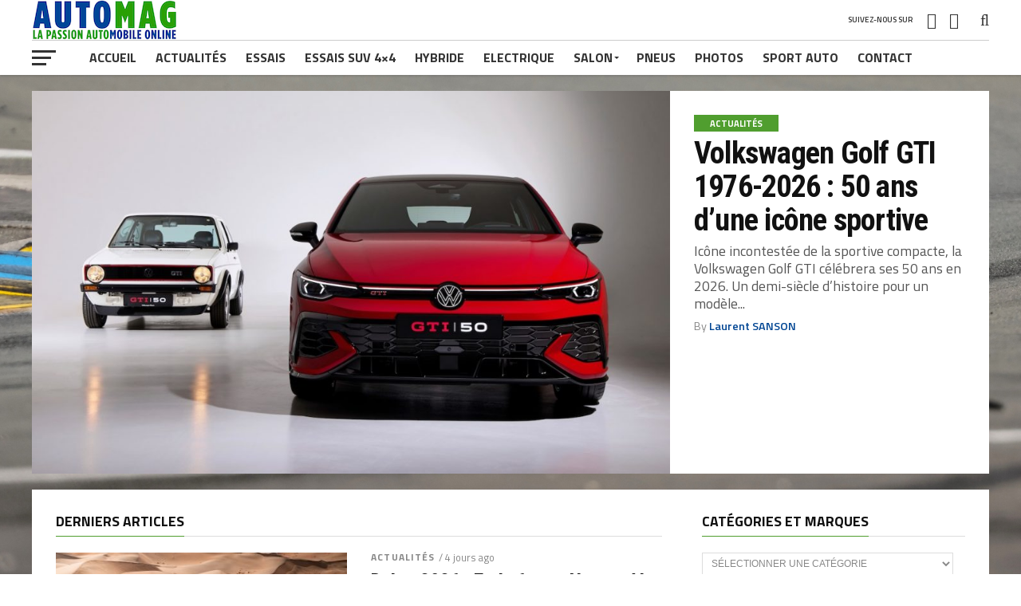

--- FILE ---
content_type: text/html; charset=UTF-8
request_url: https://auto-mag.fr/
body_size: 19068
content:
<!DOCTYPE html>
<html lang="fr-FR">
<head>
<meta charset="UTF-8" >
<meta name="viewport" id="viewport" content="width=device-width, initial-scale=1.0, maximum-scale=1.0, minimum-scale=1.0, user-scalable=no" />
<link rel="pingback" href="https://www.auto-mag.fr/xmlrpc.php" />
<meta property="og:description" content="La passion automobile online &#8211; Actualités, Essais, Salons, Photos, Pneus, Sport Auto" />
<meta name='robots' content='index, follow, max-image-preview:large, max-snippet:-1, max-video-preview:-1' />

	<!-- This site is optimized with the Yoast SEO plugin v26.7 - https://yoast.com/wordpress/plugins/seo/ -->
	<title>Accueil - AUTO MAG</title>
	<meta name="description" content="AUTO MAG la passion automobile online depuis 2009 - Toute l&#039;actualité, les essais nouveautés Berline - Sportive - SUV - 4x4 - Hybride - Electrique, des albums photos, les salons auto, les accessoires et la personnalisation auto" />
	<link rel="canonical" href="https://www.auto-mag.fr/" />
	<meta property="og:locale" content="fr_FR" />
	<meta property="og:type" content="website" />
	<meta property="og:title" content="Accueil - AUTO MAG" />
	<meta property="og:description" content="AUTO MAG la passion automobile online depuis 2009 - Toute l&#039;actualité, les essais nouveautés Berline - Sportive - SUV - 4x4 - Hybride - Electrique, des albums photos, les salons auto, les accessoires et la personnalisation auto" />
	<meta property="og:url" content="https://www.auto-mag.fr/" />
	<meta property="og:site_name" content="AUTO MAG" />
	<meta property="article:publisher" content="https://www.facebook.com/automag.fr/" />
	<meta property="article:modified_time" content="2020-06-22T15:25:21+00:00" />
	<meta name="twitter:card" content="summary_large_image" />
	<meta name="twitter:site" content="@auto_mag_fr" />
	<script type="application/ld+json" class="yoast-schema-graph">{"@context":"https://schema.org","@graph":[{"@type":"WebPage","@id":"https://www.auto-mag.fr/","url":"https://www.auto-mag.fr/","name":"Accueil - AUTO MAG","isPartOf":{"@id":"https://www.auto-mag.fr/#website"},"about":{"@id":"https://www.auto-mag.fr/#organization"},"datePublished":"2019-08-13T18:09:35+00:00","dateModified":"2020-06-22T15:25:21+00:00","description":"AUTO MAG la passion automobile online depuis 2009 - Toute l'actualité, les essais nouveautés Berline - Sportive - SUV - 4x4 - Hybride - Electrique, des albums photos, les salons auto, les accessoires et la personnalisation auto","breadcrumb":{"@id":"https://www.auto-mag.fr/#breadcrumb"},"inLanguage":"fr-FR","potentialAction":[{"@type":"ReadAction","target":["https://www.auto-mag.fr/"]}]},{"@type":"BreadcrumbList","@id":"https://www.auto-mag.fr/#breadcrumb","itemListElement":[{"@type":"ListItem","position":1,"name":"Accueil"}]},{"@type":"WebSite","@id":"https://www.auto-mag.fr/#website","url":"https://www.auto-mag.fr/","name":"AUTO MAG","description":"La passion automobile online - Actualités, Essais, Salons, Photos, Pneus, Sport Auto","publisher":{"@id":"https://www.auto-mag.fr/#organization"},"potentialAction":[{"@type":"SearchAction","target":{"@type":"EntryPoint","urlTemplate":"https://www.auto-mag.fr/?s={search_term_string}"},"query-input":{"@type":"PropertyValueSpecification","valueRequired":true,"valueName":"search_term_string"}}],"inLanguage":"fr-FR"},{"@type":"Organization","@id":"https://www.auto-mag.fr/#organization","name":"AUTO MAG","url":"https://www.auto-mag.fr/","logo":{"@type":"ImageObject","inLanguage":"fr-FR","@id":"https://www.auto-mag.fr/#/schema/logo/image/","url":"https://www.auto-mag.fr/wp-content/uploads/2020/05/AUTO-MAG-FR-BESTLINE-URL-2020-CARRE-512px.png","contentUrl":"https://www.auto-mag.fr/wp-content/uploads/2020/05/AUTO-MAG-FR-BESTLINE-URL-2020-CARRE-512px.png","width":512,"height":512,"caption":"AUTO MAG"},"image":{"@id":"https://www.auto-mag.fr/#/schema/logo/image/"},"sameAs":["https://www.facebook.com/automag.fr/","https://x.com/auto_mag_fr","https://www.instagram.com/auto_mag_fr/"]}]}</script>
	<!-- / Yoast SEO plugin. -->


<link rel="amphtml" href="https://www.auto-mag.fr/amp/" /><meta name="generator" content="AMP for WP 1.1.11"/><link rel='dns-prefetch' href='//www.auto-mag.fr' />
<link rel='dns-prefetch' href='//fonts.googleapis.com' />
<link rel="alternate" type="application/rss+xml" title="AUTO MAG &raquo; Flux" href="https://www.auto-mag.fr/feed/" />
<link rel="alternate" type="application/rss+xml" title="AUTO MAG &raquo; Flux des commentaires" href="https://www.auto-mag.fr/comments/feed/" />
<link rel="alternate" title="oEmbed (JSON)" type="application/json+oembed" href="https://www.auto-mag.fr/wp-json/oembed/1.0/embed?url=https%3A%2F%2Fwww.auto-mag.fr%2F" />
<link rel="alternate" title="oEmbed (XML)" type="text/xml+oembed" href="https://www.auto-mag.fr/wp-json/oembed/1.0/embed?url=https%3A%2F%2Fwww.auto-mag.fr%2F&#038;format=xml" />
<style id='wp-img-auto-sizes-contain-inline-css' type='text/css'>
img:is([sizes=auto i],[sizes^="auto," i]){contain-intrinsic-size:3000px 1500px}
/*# sourceURL=wp-img-auto-sizes-contain-inline-css */
</style>
<style id='wp-emoji-styles-inline-css' type='text/css'>

	img.wp-smiley, img.emoji {
		display: inline !important;
		border: none !important;
		box-shadow: none !important;
		height: 1em !important;
		width: 1em !important;
		margin: 0 0.07em !important;
		vertical-align: -0.1em !important;
		background: none !important;
		padding: 0 !important;
	}
/*# sourceURL=wp-emoji-styles-inline-css */
</style>
<style id='wp-block-library-inline-css' type='text/css'>
:root{--wp-block-synced-color:#7a00df;--wp-block-synced-color--rgb:122,0,223;--wp-bound-block-color:var(--wp-block-synced-color);--wp-editor-canvas-background:#ddd;--wp-admin-theme-color:#007cba;--wp-admin-theme-color--rgb:0,124,186;--wp-admin-theme-color-darker-10:#006ba1;--wp-admin-theme-color-darker-10--rgb:0,107,160.5;--wp-admin-theme-color-darker-20:#005a87;--wp-admin-theme-color-darker-20--rgb:0,90,135;--wp-admin-border-width-focus:2px}@media (min-resolution:192dpi){:root{--wp-admin-border-width-focus:1.5px}}.wp-element-button{cursor:pointer}:root .has-very-light-gray-background-color{background-color:#eee}:root .has-very-dark-gray-background-color{background-color:#313131}:root .has-very-light-gray-color{color:#eee}:root .has-very-dark-gray-color{color:#313131}:root .has-vivid-green-cyan-to-vivid-cyan-blue-gradient-background{background:linear-gradient(135deg,#00d084,#0693e3)}:root .has-purple-crush-gradient-background{background:linear-gradient(135deg,#34e2e4,#4721fb 50%,#ab1dfe)}:root .has-hazy-dawn-gradient-background{background:linear-gradient(135deg,#faaca8,#dad0ec)}:root .has-subdued-olive-gradient-background{background:linear-gradient(135deg,#fafae1,#67a671)}:root .has-atomic-cream-gradient-background{background:linear-gradient(135deg,#fdd79a,#004a59)}:root .has-nightshade-gradient-background{background:linear-gradient(135deg,#330968,#31cdcf)}:root .has-midnight-gradient-background{background:linear-gradient(135deg,#020381,#2874fc)}:root{--wp--preset--font-size--normal:16px;--wp--preset--font-size--huge:42px}.has-regular-font-size{font-size:1em}.has-larger-font-size{font-size:2.625em}.has-normal-font-size{font-size:var(--wp--preset--font-size--normal)}.has-huge-font-size{font-size:var(--wp--preset--font-size--huge)}.has-text-align-center{text-align:center}.has-text-align-left{text-align:left}.has-text-align-right{text-align:right}.has-fit-text{white-space:nowrap!important}#end-resizable-editor-section{display:none}.aligncenter{clear:both}.items-justified-left{justify-content:flex-start}.items-justified-center{justify-content:center}.items-justified-right{justify-content:flex-end}.items-justified-space-between{justify-content:space-between}.screen-reader-text{border:0;clip-path:inset(50%);height:1px;margin:-1px;overflow:hidden;padding:0;position:absolute;width:1px;word-wrap:normal!important}.screen-reader-text:focus{background-color:#ddd;clip-path:none;color:#444;display:block;font-size:1em;height:auto;left:5px;line-height:normal;padding:15px 23px 14px;text-decoration:none;top:5px;width:auto;z-index:100000}html :where(.has-border-color){border-style:solid}html :where([style*=border-top-color]){border-top-style:solid}html :where([style*=border-right-color]){border-right-style:solid}html :where([style*=border-bottom-color]){border-bottom-style:solid}html :where([style*=border-left-color]){border-left-style:solid}html :where([style*=border-width]){border-style:solid}html :where([style*=border-top-width]){border-top-style:solid}html :where([style*=border-right-width]){border-right-style:solid}html :where([style*=border-bottom-width]){border-bottom-style:solid}html :where([style*=border-left-width]){border-left-style:solid}html :where(img[class*=wp-image-]){height:auto;max-width:100%}:where(figure){margin:0 0 1em}html :where(.is-position-sticky){--wp-admin--admin-bar--position-offset:var(--wp-admin--admin-bar--height,0px)}@media screen and (max-width:600px){html :where(.is-position-sticky){--wp-admin--admin-bar--position-offset:0px}}

/*# sourceURL=wp-block-library-inline-css */
</style><style id='wp-block-heading-inline-css' type='text/css'>
h1:where(.wp-block-heading).has-background,h2:where(.wp-block-heading).has-background,h3:where(.wp-block-heading).has-background,h4:where(.wp-block-heading).has-background,h5:where(.wp-block-heading).has-background,h6:where(.wp-block-heading).has-background{padding:1.25em 2.375em}h1.has-text-align-left[style*=writing-mode]:where([style*=vertical-lr]),h1.has-text-align-right[style*=writing-mode]:where([style*=vertical-rl]),h2.has-text-align-left[style*=writing-mode]:where([style*=vertical-lr]),h2.has-text-align-right[style*=writing-mode]:where([style*=vertical-rl]),h3.has-text-align-left[style*=writing-mode]:where([style*=vertical-lr]),h3.has-text-align-right[style*=writing-mode]:where([style*=vertical-rl]),h4.has-text-align-left[style*=writing-mode]:where([style*=vertical-lr]),h4.has-text-align-right[style*=writing-mode]:where([style*=vertical-rl]),h5.has-text-align-left[style*=writing-mode]:where([style*=vertical-lr]),h5.has-text-align-right[style*=writing-mode]:where([style*=vertical-rl]),h6.has-text-align-left[style*=writing-mode]:where([style*=vertical-lr]),h6.has-text-align-right[style*=writing-mode]:where([style*=vertical-rl]){rotate:180deg}
/*# sourceURL=https://www.auto-mag.fr/wp-includes/blocks/heading/style.min.css */
</style>
<style id='wp-block-paragraph-inline-css' type='text/css'>
.is-small-text{font-size:.875em}.is-regular-text{font-size:1em}.is-large-text{font-size:2.25em}.is-larger-text{font-size:3em}.has-drop-cap:not(:focus):first-letter{float:left;font-size:8.4em;font-style:normal;font-weight:100;line-height:.68;margin:.05em .1em 0 0;text-transform:uppercase}body.rtl .has-drop-cap:not(:focus):first-letter{float:none;margin-left:.1em}p.has-drop-cap.has-background{overflow:hidden}:root :where(p.has-background){padding:1.25em 2.375em}:where(p.has-text-color:not(.has-link-color)) a{color:inherit}p.has-text-align-left[style*="writing-mode:vertical-lr"],p.has-text-align-right[style*="writing-mode:vertical-rl"]{rotate:180deg}
/*# sourceURL=https://www.auto-mag.fr/wp-includes/blocks/paragraph/style.min.css */
</style>
<style id='global-styles-inline-css' type='text/css'>
:root{--wp--preset--aspect-ratio--square: 1;--wp--preset--aspect-ratio--4-3: 4/3;--wp--preset--aspect-ratio--3-4: 3/4;--wp--preset--aspect-ratio--3-2: 3/2;--wp--preset--aspect-ratio--2-3: 2/3;--wp--preset--aspect-ratio--16-9: 16/9;--wp--preset--aspect-ratio--9-16: 9/16;--wp--preset--color--black: #000000;--wp--preset--color--cyan-bluish-gray: #abb8c3;--wp--preset--color--white: #ffffff;--wp--preset--color--pale-pink: #f78da7;--wp--preset--color--vivid-red: #cf2e2e;--wp--preset--color--luminous-vivid-orange: #ff6900;--wp--preset--color--luminous-vivid-amber: #fcb900;--wp--preset--color--light-green-cyan: #7bdcb5;--wp--preset--color--vivid-green-cyan: #00d084;--wp--preset--color--pale-cyan-blue: #8ed1fc;--wp--preset--color--vivid-cyan-blue: #0693e3;--wp--preset--color--vivid-purple: #9b51e0;--wp--preset--gradient--vivid-cyan-blue-to-vivid-purple: linear-gradient(135deg,rgb(6,147,227) 0%,rgb(155,81,224) 100%);--wp--preset--gradient--light-green-cyan-to-vivid-green-cyan: linear-gradient(135deg,rgb(122,220,180) 0%,rgb(0,208,130) 100%);--wp--preset--gradient--luminous-vivid-amber-to-luminous-vivid-orange: linear-gradient(135deg,rgb(252,185,0) 0%,rgb(255,105,0) 100%);--wp--preset--gradient--luminous-vivid-orange-to-vivid-red: linear-gradient(135deg,rgb(255,105,0) 0%,rgb(207,46,46) 100%);--wp--preset--gradient--very-light-gray-to-cyan-bluish-gray: linear-gradient(135deg,rgb(238,238,238) 0%,rgb(169,184,195) 100%);--wp--preset--gradient--cool-to-warm-spectrum: linear-gradient(135deg,rgb(74,234,220) 0%,rgb(151,120,209) 20%,rgb(207,42,186) 40%,rgb(238,44,130) 60%,rgb(251,105,98) 80%,rgb(254,248,76) 100%);--wp--preset--gradient--blush-light-purple: linear-gradient(135deg,rgb(255,206,236) 0%,rgb(152,150,240) 100%);--wp--preset--gradient--blush-bordeaux: linear-gradient(135deg,rgb(254,205,165) 0%,rgb(254,45,45) 50%,rgb(107,0,62) 100%);--wp--preset--gradient--luminous-dusk: linear-gradient(135deg,rgb(255,203,112) 0%,rgb(199,81,192) 50%,rgb(65,88,208) 100%);--wp--preset--gradient--pale-ocean: linear-gradient(135deg,rgb(255,245,203) 0%,rgb(182,227,212) 50%,rgb(51,167,181) 100%);--wp--preset--gradient--electric-grass: linear-gradient(135deg,rgb(202,248,128) 0%,rgb(113,206,126) 100%);--wp--preset--gradient--midnight: linear-gradient(135deg,rgb(2,3,129) 0%,rgb(40,116,252) 100%);--wp--preset--font-size--small: 13px;--wp--preset--font-size--medium: 20px;--wp--preset--font-size--large: 36px;--wp--preset--font-size--x-large: 42px;--wp--preset--spacing--20: 0.44rem;--wp--preset--spacing--30: 0.67rem;--wp--preset--spacing--40: 1rem;--wp--preset--spacing--50: 1.5rem;--wp--preset--spacing--60: 2.25rem;--wp--preset--spacing--70: 3.38rem;--wp--preset--spacing--80: 5.06rem;--wp--preset--shadow--natural: 6px 6px 9px rgba(0, 0, 0, 0.2);--wp--preset--shadow--deep: 12px 12px 50px rgba(0, 0, 0, 0.4);--wp--preset--shadow--sharp: 6px 6px 0px rgba(0, 0, 0, 0.2);--wp--preset--shadow--outlined: 6px 6px 0px -3px rgb(255, 255, 255), 6px 6px rgb(0, 0, 0);--wp--preset--shadow--crisp: 6px 6px 0px rgb(0, 0, 0);}:where(.is-layout-flex){gap: 0.5em;}:where(.is-layout-grid){gap: 0.5em;}body .is-layout-flex{display: flex;}.is-layout-flex{flex-wrap: wrap;align-items: center;}.is-layout-flex > :is(*, div){margin: 0;}body .is-layout-grid{display: grid;}.is-layout-grid > :is(*, div){margin: 0;}:where(.wp-block-columns.is-layout-flex){gap: 2em;}:where(.wp-block-columns.is-layout-grid){gap: 2em;}:where(.wp-block-post-template.is-layout-flex){gap: 1.25em;}:where(.wp-block-post-template.is-layout-grid){gap: 1.25em;}.has-black-color{color: var(--wp--preset--color--black) !important;}.has-cyan-bluish-gray-color{color: var(--wp--preset--color--cyan-bluish-gray) !important;}.has-white-color{color: var(--wp--preset--color--white) !important;}.has-pale-pink-color{color: var(--wp--preset--color--pale-pink) !important;}.has-vivid-red-color{color: var(--wp--preset--color--vivid-red) !important;}.has-luminous-vivid-orange-color{color: var(--wp--preset--color--luminous-vivid-orange) !important;}.has-luminous-vivid-amber-color{color: var(--wp--preset--color--luminous-vivid-amber) !important;}.has-light-green-cyan-color{color: var(--wp--preset--color--light-green-cyan) !important;}.has-vivid-green-cyan-color{color: var(--wp--preset--color--vivid-green-cyan) !important;}.has-pale-cyan-blue-color{color: var(--wp--preset--color--pale-cyan-blue) !important;}.has-vivid-cyan-blue-color{color: var(--wp--preset--color--vivid-cyan-blue) !important;}.has-vivid-purple-color{color: var(--wp--preset--color--vivid-purple) !important;}.has-black-background-color{background-color: var(--wp--preset--color--black) !important;}.has-cyan-bluish-gray-background-color{background-color: var(--wp--preset--color--cyan-bluish-gray) !important;}.has-white-background-color{background-color: var(--wp--preset--color--white) !important;}.has-pale-pink-background-color{background-color: var(--wp--preset--color--pale-pink) !important;}.has-vivid-red-background-color{background-color: var(--wp--preset--color--vivid-red) !important;}.has-luminous-vivid-orange-background-color{background-color: var(--wp--preset--color--luminous-vivid-orange) !important;}.has-luminous-vivid-amber-background-color{background-color: var(--wp--preset--color--luminous-vivid-amber) !important;}.has-light-green-cyan-background-color{background-color: var(--wp--preset--color--light-green-cyan) !important;}.has-vivid-green-cyan-background-color{background-color: var(--wp--preset--color--vivid-green-cyan) !important;}.has-pale-cyan-blue-background-color{background-color: var(--wp--preset--color--pale-cyan-blue) !important;}.has-vivid-cyan-blue-background-color{background-color: var(--wp--preset--color--vivid-cyan-blue) !important;}.has-vivid-purple-background-color{background-color: var(--wp--preset--color--vivid-purple) !important;}.has-black-border-color{border-color: var(--wp--preset--color--black) !important;}.has-cyan-bluish-gray-border-color{border-color: var(--wp--preset--color--cyan-bluish-gray) !important;}.has-white-border-color{border-color: var(--wp--preset--color--white) !important;}.has-pale-pink-border-color{border-color: var(--wp--preset--color--pale-pink) !important;}.has-vivid-red-border-color{border-color: var(--wp--preset--color--vivid-red) !important;}.has-luminous-vivid-orange-border-color{border-color: var(--wp--preset--color--luminous-vivid-orange) !important;}.has-luminous-vivid-amber-border-color{border-color: var(--wp--preset--color--luminous-vivid-amber) !important;}.has-light-green-cyan-border-color{border-color: var(--wp--preset--color--light-green-cyan) !important;}.has-vivid-green-cyan-border-color{border-color: var(--wp--preset--color--vivid-green-cyan) !important;}.has-pale-cyan-blue-border-color{border-color: var(--wp--preset--color--pale-cyan-blue) !important;}.has-vivid-cyan-blue-border-color{border-color: var(--wp--preset--color--vivid-cyan-blue) !important;}.has-vivid-purple-border-color{border-color: var(--wp--preset--color--vivid-purple) !important;}.has-vivid-cyan-blue-to-vivid-purple-gradient-background{background: var(--wp--preset--gradient--vivid-cyan-blue-to-vivid-purple) !important;}.has-light-green-cyan-to-vivid-green-cyan-gradient-background{background: var(--wp--preset--gradient--light-green-cyan-to-vivid-green-cyan) !important;}.has-luminous-vivid-amber-to-luminous-vivid-orange-gradient-background{background: var(--wp--preset--gradient--luminous-vivid-amber-to-luminous-vivid-orange) !important;}.has-luminous-vivid-orange-to-vivid-red-gradient-background{background: var(--wp--preset--gradient--luminous-vivid-orange-to-vivid-red) !important;}.has-very-light-gray-to-cyan-bluish-gray-gradient-background{background: var(--wp--preset--gradient--very-light-gray-to-cyan-bluish-gray) !important;}.has-cool-to-warm-spectrum-gradient-background{background: var(--wp--preset--gradient--cool-to-warm-spectrum) !important;}.has-blush-light-purple-gradient-background{background: var(--wp--preset--gradient--blush-light-purple) !important;}.has-blush-bordeaux-gradient-background{background: var(--wp--preset--gradient--blush-bordeaux) !important;}.has-luminous-dusk-gradient-background{background: var(--wp--preset--gradient--luminous-dusk) !important;}.has-pale-ocean-gradient-background{background: var(--wp--preset--gradient--pale-ocean) !important;}.has-electric-grass-gradient-background{background: var(--wp--preset--gradient--electric-grass) !important;}.has-midnight-gradient-background{background: var(--wp--preset--gradient--midnight) !important;}.has-small-font-size{font-size: var(--wp--preset--font-size--small) !important;}.has-medium-font-size{font-size: var(--wp--preset--font-size--medium) !important;}.has-large-font-size{font-size: var(--wp--preset--font-size--large) !important;}.has-x-large-font-size{font-size: var(--wp--preset--font-size--x-large) !important;}
/*# sourceURL=global-styles-inline-css */
</style>

<style id='classic-theme-styles-inline-css' type='text/css'>
/*! This file is auto-generated */
.wp-block-button__link{color:#fff;background-color:#32373c;border-radius:9999px;box-shadow:none;text-decoration:none;padding:calc(.667em + 2px) calc(1.333em + 2px);font-size:1.125em}.wp-block-file__button{background:#32373c;color:#fff;text-decoration:none}
/*# sourceURL=/wp-includes/css/classic-themes.min.css */
</style>
<link rel='stylesheet' id='contact-form-7-css' href='https://www.auto-mag.fr/wp-content/plugins/contact-form-7/includes/css/styles.css?ver=6.1.4' type='text/css' media='all' />
<link rel='stylesheet' id='bwg_fonts-css' href='https://www.auto-mag.fr/wp-content/plugins/photo-gallery/css/bwg-fonts/fonts.css?ver=0.0.1' type='text/css' media='all' />
<link rel='stylesheet' id='sumoselect-css' href='https://www.auto-mag.fr/wp-content/plugins/photo-gallery/css/sumoselect.min.css?ver=3.4.6' type='text/css' media='all' />
<link rel='stylesheet' id='mCustomScrollbar-css' href='https://www.auto-mag.fr/wp-content/plugins/photo-gallery/css/jquery.mCustomScrollbar.min.css?ver=3.1.5' type='text/css' media='all' />
<link rel='stylesheet' id='bwg_googlefonts-css' href='https://fonts.googleapis.com/css?family=Ubuntu&#038;subset=greek,latin,greek-ext,vietnamese,cyrillic-ext,latin-ext,cyrillic' type='text/css' media='all' />
<link rel='stylesheet' id='bwg_frontend-css' href='https://www.auto-mag.fr/wp-content/plugins/photo-gallery/css/styles.min.css?ver=1.8.35' type='text/css' media='all' />
<link rel='stylesheet' id='theiaPostSlider-css' href='https://www.auto-mag.fr/wp-content/plugins/theia-post-slider/css/font-theme.css?ver=2.0.0' type='text/css' media='all' />
<style id='theiaPostSlider-inline-css' type='text/css'>


				.theiaPostSlider_nav.fontTheme ._title,
				.theiaPostSlider_nav.fontTheme ._text {
					line-height: 48px;
				}
	
				.theiaPostSlider_nav.fontTheme ._button,
				.theiaPostSlider_nav.fontTheme ._button svg {
					color: #f08100;
					fill: #f08100;
				}
	
				.theiaPostSlider_nav.fontTheme ._button ._2 span {
					font-size: 48px;
					line-height: 48px;
				}
	
				.theiaPostSlider_nav.fontTheme ._button ._2 svg {
					width: 48px;
				}
	
				.theiaPostSlider_nav.fontTheme ._button:hover,
				.theiaPostSlider_nav.fontTheme ._button:focus,
				.theiaPostSlider_nav.fontTheme ._button:hover svg,
				.theiaPostSlider_nav.fontTheme ._button:focus svg {
					color: #ffa338;
					fill: #ffa338;
				}
	
				.theiaPostSlider_nav.fontTheme ._disabled,				 
                .theiaPostSlider_nav.fontTheme ._disabled svg {
					color: #777777 !important;
					fill: #777777 !important;
				}
			
/*# sourceURL=theiaPostSlider-inline-css */
</style>
<link rel='stylesheet' id='theiaPostSlider-font-css' href='https://www.auto-mag.fr/wp-content/plugins/theia-post-slider/fonts/style.css?ver=2.0.0' type='text/css' media='all' />
<link rel='stylesheet' id='mvp-custom-style-css' href='https://www.auto-mag.fr/wp-content/themes/the-league/style.css?ver=6.9' type='text/css' media='all' />
<style id='mvp-custom-style-inline-css' type='text/css'>


#mvp-wallpaper {
	background: url() no-repeat 50% 0;
	}

a,
a:visited,
.post-info-name a,
ul.mvp-author-info-list li.mvp-author-info-name span a,
.woocommerce .woocommerce-breadcrumb a {
	color: #004593;
	}

#mvp-comments-button a,
#mvp-comments-button span.mvp-comment-but-text,
a.mvp-inf-more-but,
.sp-template a,
.sp-data-table a {
	color: #004593 !important;
	}

#mvp-comments-button a:hover,
#mvp-comments-button span.mvp-comment-but-text:hover,
a.mvp-inf-more-but:hover {
	border: 1px solid #004593;
	color: #004593 !important;
	}

a:hover,
.mvp-feat4-sub-text h2 a:hover,
span.mvp-widget-head-link a,
.mvp-widget-list-text1 h2 a:hover,
.mvp-blog-story-text h2 a:hover,
.mvp-side-tab-text h2 a:hover,
.mvp-more-post-text h2 a:hover,
span.mvp-blog-story-author a,
.woocommerce .woocommerce-breadcrumb a:hover,
#mvp-side-wrap a:hover,
.mvp-post-info-top h3 a:hover,
#mvp-side-wrap .mvp-widget-feat-text h3 a:hover,
.mvp-widget-author-text h3 a:hover,
#mvp-side-wrap .mvp-widget-author-text h3 a:hover,
.mvp-feat5-text h2 a:hover {
	color: #004593 !important;
	}

#mvp-main-nav-wrap,
#mvp-fly-wrap,
ul.mvp-fly-soc-list li a:hover {
	background: #ffffff;
	}

ul.mvp-fly-soc-list li a {
	color: #ffffff !important;
	}

#mvp-nav-menu ul li a,
span.mvp-nav-soc-head,
span.mvp-nav-search-but,
span.mvp-nav-soc-but,
nav.mvp-fly-nav-menu ul li.menu-item-has-children:after,
nav.mvp-fly-nav-menu ul li.menu-item-has-children.tog-minus:after,
nav.mvp-fly-nav-menu ul li a,
span.mvp-fly-soc-head {
	color: #333333;
	}

ul.mvp-fly-soc-list li a:hover {
	color: #333333 !important;
	}

.mvp-fly-but-wrap span,
ul.mvp-fly-soc-list li a {
	background: #333333;
	}

ul.mvp-fly-soc-list li a:hover {
	border: 2px solid #333333;
	}

#mvp-nav-menu ul li.menu-item-has-children ul.sub-menu li a:after,
#mvp-nav-menu ul li.menu-item-has-children ul.sub-menu li ul.sub-menu li a:after,
#mvp-nav-menu ul li.menu-item-has-children ul.sub-menu li ul.sub-menu li ul.sub-menu li a:after,
#mvp-nav-menu ul li.menu-item-has-children ul.mvp-mega-list li a:after,
#mvp-nav-menu ul li.menu-item-has-children a:after {
	border-color: #333333 transparent transparent transparent;
	}

#mvp-nav-menu ul li:hover a,
span.mvp-nav-search-but:hover,
span.mvp-nav-soc-but:hover,
#mvp-nav-menu ul li ul.mvp-mega-list li a:hover,
nav.mvp-fly-nav-menu ul li a:hover {
	color: #509e2f !important;
	}

#mvp-nav-menu ul li:hover a {
	border-bottom: 1px solid #509e2f;
	}

.mvp-fly-but-wrap:hover span {
	background: #509e2f;
	}

#mvp-nav-menu ul li.menu-item-has-children:hover a:after {
	border-color: #509e2f transparent transparent transparent !important;
	}

ul.mvp-score-list li:hover {
	border: 1px solid #509e2f;
	}

.es-nav span:hover a,
ul.mvp-side-tab-list li span.mvp-side-tab-head i {
	color: #509e2f;
	}

span.mvp-feat1-cat,
.mvp-vid-box-wrap,
span.mvp-post-cat,
.mvp-prev-next-text a,
.mvp-prev-next-text a:visited,
.mvp-prev-next-text a:hover,
.mvp-mob-soc-share-but,
.mvp-scores-status,
.sportspress h1.mvp-post-title .sp-player-number {
	background: #509e2f;
	}

.sp-table-caption {
	background: #509e2f !important;
	}

.woocommerce .star-rating span:before,
.woocommerce-message:before,
.woocommerce-info:before,
.woocommerce-message:before {
	color: #509e2f;
	}

.woocommerce .widget_price_filter .ui-slider .ui-slider-range,
.woocommerce .widget_price_filter .ui-slider .ui-slider-handle,
.woocommerce span.onsale,
.woocommerce #respond input#submit.alt,
.woocommerce a.button.alt,
.woocommerce button.button.alt,
.woocommerce input.button.alt,
.woocommerce #respond input#submit.alt:hover,
.woocommerce a.button.alt:hover,
.woocommerce button.button.alt:hover,
.woocommerce input.button.alt:hover {
	background-color: #509e2f;
	}

span.mvp-sec-head,
.mvp-authors-name {
	border-bottom: 1px solid #509e2f;
	}

.woocommerce-error,
.woocommerce-info,
.woocommerce-message {
	border-top-color: #509e2f;
	}

#mvp-nav-menu ul li a,
nav.mvp-fly-nav-menu ul li a,
#mvp-foot-nav ul.menu li a,
#mvp-foot-menu ul.menu li a {
	font-family: 'Titillium Web', sans-serif;
	}

body,
.mvp-feat1-text p,
.mvp-feat4-main-text p,
.mvp-feat2-main-text p,
.mvp-feat3-main-text p,
.mvp-feat4-sub-text p,
.mvp-widget-list-text1 p,
.mvp-blog-story-text p,
.mvp-blog-story-info,
span.mvp-post-excerpt,
ul.mvp-author-info-list li.mvp-author-info-name p,
ul.mvp-author-info-list li.mvp-author-info-name span,
.mvp-post-date,
span.mvp-feat-caption,
span.mvp-feat-caption-wide,
#mvp-content-main p,
#mvp-author-box-text p,
.mvp-more-post-text p,
#mvp-404 p,
#mvp-foot-copy,
#searchform input,
span.mvp-author-page-desc,
#woo-content p,
.mvp-search-text p,
#comments .c p,
.mvp-widget-feat-text p,
.mvp-feat5-text p {
	font-family: 'Titillium Web', sans-serif;
	}

span.mvp-nav-soc-head,
.mvp-score-status p,
.mvp-score-teams p,
.mvp-scores-status p,
.mvp-scores-teams p,
ul.mvp-feat2-list li h3,
.mvp-feat4-sub-text h3,
.mvp-widget-head-wrap h4,
span.mvp-widget-head-link,
.mvp-widget-list-text1 h3,
.mvp-blog-story-text h3,
ul.mvp-side-tab-list li span.mvp-side-tab-head,
.mvp-side-tab-text h3,
span.mvp-post-cat,
.mvp-post-tags,
span.mvp-author-box-name,
#mvp-comments-button a,
#mvp-comments-button span.mvp-comment-but-text,
span.mvp-sec-head,
a.mvp-inf-more-but,
.pagination span, .pagination a,
.woocommerce ul.product_list_widget span.product-title,
.woocommerce ul.product_list_widget li a,
.woocommerce #reviews #comments ol.commentlist li .comment-text p.meta,
.woocommerce .related h2,
.woocommerce div.product .woocommerce-tabs .panel h2,
.woocommerce div.product .product_title,
#mvp-content-main h1,
#mvp-content-main h2,
#mvp-content-main h3,
#mvp-content-main h4,
#mvp-content-main h5,
#mvp-content-main h6,
#woo-content h1.page-title,
.woocommerce .woocommerce-breadcrumb,
.mvp-authors-name,
#respond #submit,
.comment-reply a,
#cancel-comment-reply-link,
span.mvp-feat1-cat,
span.mvp-post-info-date,
.mvp-widget-feat-text h3,
.mvp-widget-author-text h3 a,
.sp-table-caption {
	font-family: 'Titillium Web', sans-serif !important;
	}

.mvp-feat1-text h2,
.mvp-feat1-text h2.mvp-stand-title,
.mvp-feat4-main-text h2,
.mvp-feat4-main-text h2.mvp-stand-title,
.mvp-feat1-sub-text h2,
.mvp-feat2-main-text h2,
.mvp-feat2-sub-text h2,
ul.mvp-feat2-list li h2,
.mvp-feat3-main-text h2,
.mvp-feat3-sub-text h2,
.mvp-feat4-sub-text h2 a,
.mvp-widget-list-text1 h2 a,
.mvp-blog-story-text h2 a,
.mvp-side-tab-text h2 a,
#mvp-content-main blockquote p,
.mvp-more-post-text h2 a,
h2.mvp-authors-latest a,
.mvp-widget-feat-text h2 a,
.mvp-widget-author-text h2 a,
.mvp-feat5-text h2 a,
.mvp-scores-title h2 a {
	font-family: 'Roboto Condensed', sans-serif;
	}

h1.mvp-post-title,
.mvp-cat-head h1,
#mvp-404 h1,
h1.mvp-author-top-head,
#woo-content h1.page-title,
.woocommerce div.product .product_title,
.woocommerce ul.products li.product h3 {
	font-family: 'Roboto', sans-serif;
	}

	

	.mvp-nav-links {
		display: none;
		}
		

	.single #mvp-foot-wrap {
		padding-bottom: 70px;
		}
		

 	.mvp-post-soc-pin {
    display: none;
		
/*# sourceURL=mvp-custom-style-inline-css */
</style>
<link rel='stylesheet' id='mvp-reset-css' href='https://www.auto-mag.fr/wp-content/themes/the-league/css/reset.css?ver=6.9' type='text/css' media='all' />
<link rel='stylesheet' id='fontawesome-css' href='https://www.auto-mag.fr/wp-content/themes/the-league/font-awesome/css/font-awesome.css?ver=6.9' type='text/css' media='all' />
<link rel='stylesheet' id='mvp-fonts-css' href='//fonts.googleapis.com/css?family=Advent+Pro%3A700%7CRoboto%3A300%2C400%2C500%2C700%2C900%7COswald%3A300%2C400%2C700%7CLato%3A300%2C400%2C700%7CWork+Sans%3A200%2C300%2C400%2C500%2C600%2C700%2C800%2C900%7COpen+Sans%3A400%2C700%2C800%7CRoboto+Condensed%3A100%2C200%2C300%2C400%2C500%2C600%2C700%2C800%2C900%7CRoboto%3A100%2C200%2C300%2C400%2C500%2C600%2C700%2C800%2C900%7CTitillium+Web%3A100%2C200%2C300%2C400%2C500%2C600%2C700%2C800%2C900%7CTitillium+Web%3A100%2C200%2C300%2C400%2C500%2C600%2C700%2C800%2C900%7CTitillium+Web%3A100%2C200%2C300%2C400%2C500%2C600%2C700%2C800%2C900&#038;subset=latin,latin-ext,cyrillic,cyrillic-ext,greek-ext,greek,vietnamese' type='text/css' media='all' />
<link rel='stylesheet' id='mvp-media-queries-css' href='https://www.auto-mag.fr/wp-content/themes/the-league/css/media-queries.css?ver=6.9' type='text/css' media='all' />
<script type="text/javascript" src="https://www.auto-mag.fr/wp-includes/js/jquery/jquery.min.js?ver=3.7.1" id="jquery-core-js"></script>
<script type="text/javascript" src="https://www.auto-mag.fr/wp-includes/js/jquery/jquery-migrate.min.js?ver=3.4.1" id="jquery-migrate-js"></script>
<script type="text/javascript" src="https://www.auto-mag.fr/wp-content/plugins/photo-gallery/js/jquery.sumoselect.min.js?ver=3.4.6" id="sumoselect-js"></script>
<script type="text/javascript" src="https://www.auto-mag.fr/wp-content/plugins/photo-gallery/js/tocca.min.js?ver=2.0.9" id="bwg_mobile-js"></script>
<script type="text/javascript" src="https://www.auto-mag.fr/wp-content/plugins/photo-gallery/js/jquery.mCustomScrollbar.concat.min.js?ver=3.1.5" id="mCustomScrollbar-js"></script>
<script type="text/javascript" src="https://www.auto-mag.fr/wp-content/plugins/photo-gallery/js/jquery.fullscreen.min.js?ver=0.6.0" id="jquery-fullscreen-js"></script>
<script type="text/javascript" id="bwg_frontend-js-extra">
/* <![CDATA[ */
var bwg_objectsL10n = {"bwg_field_required":"field is required.","bwg_mail_validation":"This is not a valid email address.","bwg_search_result":"There are no images matching your search.","bwg_select_tag":"Select Tag","bwg_order_by":"Order By","bwg_search":"Search","bwg_show_ecommerce":"Show Ecommerce","bwg_hide_ecommerce":"Hide Ecommerce","bwg_show_comments":"Show Comments","bwg_hide_comments":"Hide Comments","bwg_restore":"Restore","bwg_maximize":"Maximize","bwg_fullscreen":"Fullscreen","bwg_exit_fullscreen":"Exit Fullscreen","bwg_search_tag":"SEARCH...","bwg_tag_no_match":"No tags found","bwg_all_tags_selected":"All tags selected","bwg_tags_selected":"tags selected","play":"Play","pause":"Pause","is_pro":"","bwg_play":"Play","bwg_pause":"Pause","bwg_hide_info":"Hide info","bwg_show_info":"Show info","bwg_hide_rating":"Hide rating","bwg_show_rating":"Show rating","ok":"Ok","cancel":"Cancel","select_all":"Select all","lazy_load":"0","lazy_loader":"https://www.auto-mag.fr/wp-content/plugins/photo-gallery/images/ajax_loader.png","front_ajax":"0","bwg_tag_see_all":"see all tags","bwg_tag_see_less":"see less tags"};
//# sourceURL=bwg_frontend-js-extra
/* ]]> */
</script>
<script type="text/javascript" src="https://www.auto-mag.fr/wp-content/plugins/photo-gallery/js/scripts.min.js?ver=1.8.35" id="bwg_frontend-js"></script>
<script type="text/javascript" src="https://www.auto-mag.fr/wp-content/plugins/theia-post-slider/js/balupton-history.js/jquery.history.js?ver=1.7.1" id="history.js-js"></script>
<script type="text/javascript" src="https://www.auto-mag.fr/wp-content/plugins/theia-post-slider/js/async.min.js?ver=14.09.2014" id="async.js-js"></script>
<script type="text/javascript" src="https://www.auto-mag.fr/wp-content/plugins/theia-post-slider/js/tps.js?ver=2.0.0" id="theiaPostSlider/theiaPostSlider.js-js"></script>
<script type="text/javascript" src="https://www.auto-mag.fr/wp-content/plugins/theia-post-slider/js/main.js?ver=2.0.0" id="theiaPostSlider/main.js-js"></script>
<script type="text/javascript" src="https://www.auto-mag.fr/wp-content/plugins/theia-post-slider/js/tps-transition-slide.js?ver=2.0.0" id="theiaPostSlider/transition.js-js"></script>
<link rel="https://api.w.org/" href="https://www.auto-mag.fr/wp-json/" /><link rel="alternate" title="JSON" type="application/json" href="https://www.auto-mag.fr/wp-json/wp/v2/pages/141" /><link rel="EditURI" type="application/rsd+xml" title="RSD" href="https://www.auto-mag.fr/xmlrpc.php?rsd" />
<meta name="generator" content="WordPress 6.9" />
<link rel='shortlink' href='https://www.auto-mag.fr/' />
<script data-ad-client="ca-pub-7205619898279038" async src="https://pagead2.googlesyndication.com/pagead/js/adsbygoogle.js"></script><style type="text/css" id="custom-background-css">
body.custom-background { background-image: url("https://www.auto-mag.fr/wp-content/uploads/2025/06/circuit-vibreurs.jpg"); background-position: left top; background-size: cover; background-repeat: no-repeat; background-attachment: fixed; }
</style>
	<link rel="icon" href="https://www.auto-mag.fr/wp-content/uploads/2025/12/cropped-AM_AUTO_MAG_LOGO_CARRE_2026-32x32.jpg" sizes="32x32" />
<link rel="icon" href="https://www.auto-mag.fr/wp-content/uploads/2025/12/cropped-AM_AUTO_MAG_LOGO_CARRE_2026-192x192.jpg" sizes="192x192" />
<link rel="apple-touch-icon" href="https://www.auto-mag.fr/wp-content/uploads/2025/12/cropped-AM_AUTO_MAG_LOGO_CARRE_2026-180x180.jpg" />
<meta name="msapplication-TileImage" content="https://www.auto-mag.fr/wp-content/uploads/2025/12/cropped-AM_AUTO_MAG_LOGO_CARRE_2026-270x270.jpg" />
</head>
<body data-rsssl=1 class="home wp-singular page-template page-template-page-home page-template-page-home-php page page-id-141 custom-background wp-theme-the-league theiaPostSlider_body">
	<div id="mvp-fly-wrap">
	<div id="mvp-fly-menu-top" class="left relative">
		<div class="mvp-fly-top-out left relative">
			<div class="mvp-fly-top-in">
				<div id="mvp-fly-logo" class="left relative">
											<a href="https://www.auto-mag.fr/"><img src="https://www.auto-mag.fr/wp-content/uploads/2025/12/auto_mag_la_passion_automobile_online_site-1.png" alt="AUTO MAG" data-rjs="2" /></a>
									</div><!--mvp-fly-logo-->
			</div><!--mvp-fly-top-in-->
			<div class="mvp-fly-but-wrap mvp-fly-but-menu mvp-fly-but-click">
				<span></span>
				<span></span>
				<span></span>
				<span></span>
			</div><!--mvp-fly-but-wrap-->
		</div><!--mvp-fly-top-out-->
	</div><!--mvp-fly-menu-top-->
	<div id="mvp-fly-menu-wrap">
		<nav class="mvp-fly-nav-menu left relative">
			<div class="menu-menu-container"><ul id="menu-menu" class="menu"><li id="menu-item-19" class="menu-item menu-item-type-custom menu-item-object-custom current-menu-item menu-item-home menu-item-19"><a href="https://www.auto-mag.fr">Accueil</a></li>
<li id="menu-item-480" class="menu-item menu-item-type-taxonomy menu-item-object-category menu-item-480"><a href="https://www.auto-mag.fr/category/actualites/">Actualités</a></li>
<li id="menu-item-1211" class="menu-item menu-item-type-taxonomy menu-item-object-category menu-item-1211"><a href="https://www.auto-mag.fr/category/essais/">Essais</a></li>
<li id="menu-item-2148" class="menu-item menu-item-type-taxonomy menu-item-object-category menu-item-2148"><a href="https://www.auto-mag.fr/category/essais-suv-4x4/">Essais SUV 4&#215;4</a></li>
<li id="menu-item-6565" class="menu-item menu-item-type-taxonomy menu-item-object-category menu-item-6565"><a href="https://www.auto-mag.fr/category/hybride/">Hybride</a></li>
<li id="menu-item-6566" class="menu-item menu-item-type-taxonomy menu-item-object-category menu-item-6566"><a href="https://www.auto-mag.fr/category/electrique/">Electrique</a></li>
<li id="menu-item-1207" class="menu-item menu-item-type-taxonomy menu-item-object-category menu-item-has-children menu-item-1207"><a href="https://www.auto-mag.fr/category/salon/">Salon</a>
<ul class="sub-menu">
	<li id="menu-item-16671" class="menu-item menu-item-type-taxonomy menu-item-object-category menu-item-16671"><a href="https://www.auto-mag.fr/category/salon/mondial-auto-paris/">Mondial Auto Paris</a></li>
	<li id="menu-item-17387" class="menu-item menu-item-type-taxonomy menu-item-object-category menu-item-17387"><a href="https://www.auto-mag.fr/category/salon/salon-auto-lyon/">Salon Auto Lyon</a></li>
	<li id="menu-item-17386" class="menu-item menu-item-type-taxonomy menu-item-object-category menu-item-17386"><a href="https://www.auto-mag.fr/category/salon/salon-auto-bruxelles/">Salon Auto Bruxelles</a></li>
</ul>
</li>
<li id="menu-item-16308" class="menu-item menu-item-type-taxonomy menu-item-object-category menu-item-16308"><a href="https://www.auto-mag.fr/category/pneumatiques/">Pneus</a></li>
<li id="menu-item-163" class="menu-item menu-item-type-taxonomy menu-item-object-category menu-item-163"><a href="https://www.auto-mag.fr/category/albums-photos/">Photos</a></li>
<li id="menu-item-14365" class="menu-item menu-item-type-taxonomy menu-item-object-category menu-item-14365"><a href="https://www.auto-mag.fr/category/sport-auto/">Sport Auto</a></li>
<li id="menu-item-22" class="menu-item menu-item-type-post_type menu-item-object-page menu-item-22"><a href="https://www.auto-mag.fr/contact/">Contact</a></li>
</ul></div>		</nav>
	</div><!--mvp-fly-menu-wrap-->
	<div id="mvp-fly-soc-wrap">
		<span class="mvp-fly-soc-head">Suivez-nous sur</span>
		<ul class="mvp-fly-soc-list left relative">
							<li><a href="https://www.facebook.com/automag.fr" target="_blank" class="fa fa-facebook-official fa-2"></a></li>
										<li><a href="https://twitter.com/auto_mag_fr" target="_blank" class="fa fa-twitter fa-2"></a></li>
																							</ul>
	</div><!--mvp-fly-soc-wrap-->
</div><!--mvp-fly-wrap-->				<div id="mvp-site" class="left relative">
		<div id="mvp-search-wrap">
			<div id="mvp-search-box">
				<form method="get" id="searchform" action="https://www.auto-mag.fr/">
	<input type="text" name="s" id="s" value="Rechercher" onfocus='if (this.value == "Rechercher") { this.value = ""; }' onblur='if (this.value == "") { this.value = "Rechercher"; }' />
	<input type="hidden" id="searchsubmit" value="Search" />
</form>			</div><!--mvp-search-box-->
			<div class="mvp-search-but-wrap mvp-search-click">
				<span></span>
				<span></span>
			</div><!--mvp-search-but-wrap-->
		</div><!--mvp-search-wrap-->
		<header id="mvp-top-head-wrap">
						<nav id="mvp-main-nav-wrap">
				<div id="mvp-top-nav-wrap" class="left relative">
					<div class="mvp-main-box-cont">
						<div id="mvp-top-nav-cont" class="left relative">
							<div class="mvp-top-nav-right-out relative">
								<div class="mvp-top-nav-right-in">
									<div id="mvp-top-nav-left" class="left relative">
										<div class="mvp-top-nav-left-out relative">
											<div class="mvp-top-nav-menu-but left relative">
												<div class="mvp-fly-but-wrap mvp-fly-but-click left relative">
													<span></span>
													<span></span>
													<span></span>
													<span></span>
												</div><!--mvp-fly-but-wrap-->
											</div><!--mvp-top-nav-menu-but-->
											<div class="mvp-top-nav-left-in">
												<div id="mvp-top-nav-logo" class="left relative" itemscope itemtype="http://schema.org/Organization">
																											<a itemprop="url" href="https://www.auto-mag.fr/"><img itemprop="logo" src="https://www.auto-mag.fr/wp-content/uploads/2025/12/auto_mag_la_passion_automobile_online_site-1.png" alt="AUTO MAG" data-rjs="2" /></a>
																																								<h1 class="mvp-logo-title">AUTO MAG</h1>
																									</div><!--mvp-top-nav-logo-->
																							</div><!--mvp-top-nav-left-in-->
										</div><!--mvp-top-nav-left-out-->
									</div><!--mvp-top-nav-left-->
								</div><!--mvp-top-nav-right-in-->
								<div id="mvp-top-nav-right" class="right relative">
																		<div id="mvp-top-nav-soc" class="left relative">
																																									<a href="https://twitter.com/auto_mag_fr" target="_blank"><span class="mvp-nav-soc-but fa fa-twitter fa-2"></span></a>
																															<a href="https://www.facebook.com/automag.fr" target="_blank"><span class="mvp-nav-soc-but fa fa-facebook-official fa-2"></span></a>
																				<span class="mvp-nav-soc-head">Suivez-nous sur</span>
									</div><!--mvp-top-nav-soc-->
																		<span class="mvp-nav-search-but fa fa-search fa-2 mvp-search-click"></span>
								</div><!--mvp-top-nav-right-->
							</div><!--mvp-top-nav-right-out-->
						</div><!--mvp-top-nav-cont-->
					</div><!--mvp-main-box-cont-->
				</div><!--mvp-top-nav-wrap-->
				<div id="mvp-bot-nav-wrap" class="left relative">
					<div class="mvp-main-box-cont">
						<div id="mvp-bot-nav-cont" class="left">
							<div class="mvp-bot-nav-out">
								<div class="mvp-fly-but-wrap mvp-fly-but-click left relative">
									<span></span>
									<span></span>
									<span></span>
									<span></span>
								</div><!--mvp-fly-but-wrap-->
								<div class="mvp-bot-nav-in">
									<div id="mvp-nav-menu" class="left">
										<div class="menu-menu-container"><ul id="menu-menu-1" class="menu"><li class="menu-item menu-item-type-custom menu-item-object-custom current-menu-item menu-item-home menu-item-19"><a href="https://www.auto-mag.fr">Accueil</a></li>
<li class="menu-item menu-item-type-taxonomy menu-item-object-category menu-item-480"><a href="https://www.auto-mag.fr/category/actualites/">Actualités</a></li>
<li class="menu-item menu-item-type-taxonomy menu-item-object-category menu-item-1211"><a href="https://www.auto-mag.fr/category/essais/">Essais</a></li>
<li class="menu-item menu-item-type-taxonomy menu-item-object-category menu-item-2148"><a href="https://www.auto-mag.fr/category/essais-suv-4x4/">Essais SUV 4&#215;4</a></li>
<li class="menu-item menu-item-type-taxonomy menu-item-object-category menu-item-6565"><a href="https://www.auto-mag.fr/category/hybride/">Hybride</a></li>
<li class="menu-item menu-item-type-taxonomy menu-item-object-category menu-item-6566"><a href="https://www.auto-mag.fr/category/electrique/">Electrique</a></li>
<li class="menu-item menu-item-type-taxonomy menu-item-object-category menu-item-has-children menu-item-1207"><a href="https://www.auto-mag.fr/category/salon/">Salon</a>
<ul class="sub-menu">
	<li class="menu-item menu-item-type-taxonomy menu-item-object-category menu-item-16671"><a href="https://www.auto-mag.fr/category/salon/mondial-auto-paris/">Mondial Auto Paris</a></li>
	<li class="menu-item menu-item-type-taxonomy menu-item-object-category menu-item-17387"><a href="https://www.auto-mag.fr/category/salon/salon-auto-lyon/">Salon Auto Lyon</a></li>
	<li class="menu-item menu-item-type-taxonomy menu-item-object-category menu-item-17386"><a href="https://www.auto-mag.fr/category/salon/salon-auto-bruxelles/">Salon Auto Bruxelles</a></li>
</ul>
</li>
<li class="menu-item menu-item-type-taxonomy menu-item-object-category menu-item-16308"><a href="https://www.auto-mag.fr/category/pneumatiques/">Pneus</a></li>
<li class="menu-item menu-item-type-taxonomy menu-item-object-category menu-item-163"><a href="https://www.auto-mag.fr/category/albums-photos/">Photos</a></li>
<li class="menu-item menu-item-type-taxonomy menu-item-object-category menu-item-14365"><a href="https://www.auto-mag.fr/category/sport-auto/">Sport Auto</a></li>
<li class="menu-item menu-item-type-post_type menu-item-object-page menu-item-22"><a href="https://www.auto-mag.fr/contact/">Contact</a></li>
</ul></div>									</div><!--mvp-nav-menu-->
								</div><!--mvp-bot-nav-in-->
							</div><!--mvp-bot-nav-out-->
						</div><!--mvp-bot-nav-cont-->
					</div><!--mvp-main-box-cont-->
				</div><!--mvp-bot-nav-wrap-->
			</nav><!--mvp-main-nav-wrap-->
		</header>
		<main id="mvp-main-wrap" class="left relative">
						<div id="mvp-main-body-wrap" class="left relative">
				<div class="mvp-main-box-cont">
					<div id="mvp-main-body" class="left relative">	<div class="mvp-body-sec-wrap  mvp-feat1-wrap-bg left relative">
					<div id="mvp-feat5-wrap" class="left relative">
			<div class="mvp-feat5-out left relative">
				<div class="mvp-feat5-in">
											<a href="https://www.auto-mag.fr/actualites/volkswagen-golf-gti-1976-2026-50-ans-dune-icone-sportive/" rel="bookmark">
						<div class="mvp-feat5-img left relative">
							<img width="1000" height="600" src="https://www.auto-mag.fr/wp-content/uploads/2026/01/volkswagen-golf-gti-50-ans-1976-2026-02-1000x600.jpg" class="mvp-reg-img wp-post-image" alt="" decoding="async" fetchpriority="high" srcset="https://www.auto-mag.fr/wp-content/uploads/2026/01/volkswagen-golf-gti-50-ans-1976-2026-02-1000x600.jpg 1000w, https://www.auto-mag.fr/wp-content/uploads/2026/01/volkswagen-golf-gti-50-ans-1976-2026-02-400x240.jpg 400w" sizes="(max-width: 1000px) 100vw, 1000px" />							<img width="400" height="240" src="https://www.auto-mag.fr/wp-content/uploads/2026/01/volkswagen-golf-gti-50-ans-1976-2026-02-400x240.jpg" class="mvp-mob-img wp-post-image" alt="" decoding="async" srcset="https://www.auto-mag.fr/wp-content/uploads/2026/01/volkswagen-golf-gti-50-ans-1976-2026-02-400x240.jpg 400w, https://www.auto-mag.fr/wp-content/uploads/2026/01/volkswagen-golf-gti-50-ans-1976-2026-02-1000x600.jpg 1000w" sizes="(max-width: 400px) 100vw, 400px" />						</div><!--mvp-feat5-img-->
						</a>
									</div><!--mvp-feat5-in-->
				<div class="mvp-feat5-text left relative">
					<h3 class="mvp-feat1-cat">
						<span class="mvp-feat1-cat">ACTUALITÉS</span>
					</h3><!--mvp-feat1-cat-->
					<h2><a href="https://www.auto-mag.fr/actualites/volkswagen-golf-gti-1976-2026-50-ans-dune-icone-sportive/" rel="bookmark">Volkswagen Golf GTI 1976-2026 : 50 ans d’une icône sportive</a></h2>
					<p>Icône incontestée de la sportive compacte, la Volkswagen Golf GTI célébrera ses 50 ans en 2026. Un demi-siècle d’histoire pour un modèle...</p>
					<div class="mvp-blog-story-info left relative">
						<span class="mvp-blog-story-author left">By <a href="https://www.auto-mag.fr/author/lsanson/" title="Articles par Laurent SANSON" rel="author">Laurent SANSON</a></span>
					</div><!--mvp-blog-story-info-->
				</div><!--mvp-feat5-text-->
			</div><!--mvp-feat5-out-->
		</div><!--mvp-feat5-wrap-->
		</div><!--mvp-body-sec-wrap-->
	<div class="mvp-body-sec-wrap left relative">
		<div class="mvp-sec-pad left relative">
		<div class="mvp-main-body-out2 relative">
			<div class="mvp-main-body-in2">
				<div class="mvp-main-body-blog left relative">
					<h4 class="mvp-sec-head"><span class="mvp-sec-head">Derniers articles</span></h4>
					<ul class="mvp-main-blog-wrap left relative infinite-content">
																					<li class="mvp-blog-story-wrap left relative infinite-post">
																			<a href="https://www.auto-mag.fr/actualites/dakar-2026-et-de-6-pour-nasser-al-attiyah-et-premier-sacre-pour-dacia-sebastien-loeb-au-pied-du-podium/" rel="bookmark">
										<div class="mvp-blog-story-img left relative">
											<img width="400" height="240" src="https://www.auto-mag.fr/wp-content/uploads/2026/01/dakar-2026-dacia-06-400x240.jpg" class="mvp-reg-img wp-post-image" alt="" decoding="async" loading="lazy" srcset="https://www.auto-mag.fr/wp-content/uploads/2026/01/dakar-2026-dacia-06-400x240.jpg 400w, https://www.auto-mag.fr/wp-content/uploads/2026/01/dakar-2026-dacia-06-1000x600.jpg 1000w" sizes="auto, (max-width: 400px) 100vw, 400px" />											<img width="80" height="80" src="https://www.auto-mag.fr/wp-content/uploads/2026/01/dakar-2026-dacia-06-80x80.jpg" class="mvp-mob-img wp-post-image" alt="" decoding="async" loading="lazy" srcset="https://www.auto-mag.fr/wp-content/uploads/2026/01/dakar-2026-dacia-06-80x80.jpg 80w, https://www.auto-mag.fr/wp-content/uploads/2026/01/dakar-2026-dacia-06-200x200.jpg 200w" sizes="auto, (max-width: 80px) 100vw, 80px" />																					</div><!--mvp-blog-story-img-->
										</a>
										<div class="mvp-blog-story-text left relative">
											<div class="mvp-post-info-top left relative">
																									<h3><a href="https://www.auto-mag.fr/category/actualites/">ACTUALITÉS</a></h3><span class="mvp-post-info-date left relative">/ 4 jours ago</span>
																							</div><!--mvp-post-info-top-->
											<h2><a href="https://www.auto-mag.fr/actualites/dakar-2026-et-de-6-pour-nasser-al-attiyah-et-premier-sacre-pour-dacia-sebastien-loeb-au-pied-du-podium/" rel="bookmark">Dakar 2026 : Et de 6 pour Nasser Al-Attiyah et premier sacre pour Dacia &#8211; Sébastien Loeb au pied du podium</a></h2>
											<p>Le pilote qatari, Nasser Al-Attiyah, continue d’écrire sa légende sur le Dakar. En Arabie Saoudite, il a remporté la 48e édition...</p>
											<div class="mvp-blog-story-info left relative">
												<span class="mvp-blog-story-author left">By <a href="https://www.auto-mag.fr/author/lsanson/" title="Articles par Laurent SANSON" rel="author">Laurent SANSON</a></span>
											</div><!--mvp-blog-story-info-->
										</div><!--mvp-blog-story-text-->
																	</li><!--mvp-blog-story-wrap-->
															<li class="mvp-blog-story-wrap left relative infinite-post">
																			<a href="https://www.auto-mag.fr/actualites/suzuki-e-vitara-2026-le-premier-suv-100-electrique-de-la-marque-arrive-avec-des-tarifs-attractifs/" rel="bookmark">
										<div class="mvp-blog-story-img left relative">
											<img width="400" height="240" src="https://www.auto-mag.fr/wp-content/uploads/2026/01/suzuki-e-vitara-2026_001-400x240.jpg" class="mvp-reg-img wp-post-image" alt="" decoding="async" loading="lazy" srcset="https://www.auto-mag.fr/wp-content/uploads/2026/01/suzuki-e-vitara-2026_001-400x240.jpg 400w, https://www.auto-mag.fr/wp-content/uploads/2026/01/suzuki-e-vitara-2026_001-1000x600.jpg 1000w" sizes="auto, (max-width: 400px) 100vw, 400px" />											<img width="80" height="80" src="https://www.auto-mag.fr/wp-content/uploads/2026/01/suzuki-e-vitara-2026_001-80x80.jpg" class="mvp-mob-img wp-post-image" alt="" decoding="async" loading="lazy" srcset="https://www.auto-mag.fr/wp-content/uploads/2026/01/suzuki-e-vitara-2026_001-80x80.jpg 80w, https://www.auto-mag.fr/wp-content/uploads/2026/01/suzuki-e-vitara-2026_001-200x200.jpg 200w" sizes="auto, (max-width: 80px) 100vw, 80px" />																					</div><!--mvp-blog-story-img-->
										</a>
										<div class="mvp-blog-story-text left relative">
											<div class="mvp-post-info-top left relative">
																									<h3><a href="https://www.auto-mag.fr/category/actualites/">ACTUALITÉS</a></h3><span class="mvp-post-info-date left relative">/ 5 jours ago</span>
																							</div><!--mvp-post-info-top-->
											<h2><a href="https://www.auto-mag.fr/actualites/suzuki-e-vitara-2026-le-premier-suv-100-electrique-de-la-marque-arrive-avec-des-tarifs-attractifs/" rel="bookmark">Suzuki e Vitara 2026 : Le premier SUV 100 % électrique de la marque arrive avec des tarifs attractifs</a></h2>
											<p>Suzuki entre sur le marché du tout électrique avec le e Vitara, premier modèle zéro émission du constructeur japonais. Fidèle à...</p>
											<div class="mvp-blog-story-info left relative">
												<span class="mvp-blog-story-author left">By <a href="https://www.auto-mag.fr/author/lsanson/" title="Articles par Laurent SANSON" rel="author">Laurent SANSON</a></span>
											</div><!--mvp-blog-story-info-->
										</div><!--mvp-blog-story-text-->
																	</li><!--mvp-blog-story-wrap-->
															<li class="mvp-blog-story-wrap left relative infinite-post">
																			<a href="https://www.auto-mag.fr/actualites/wec-2026-toyota-devient-toyota-racing-et-lance-la-nouvelle-hypercar-tr010-hybrid/" rel="bookmark">
										<div class="mvp-blog-story-img left relative">
											<img width="400" height="240" src="https://www.auto-mag.fr/wp-content/uploads/2026/01/toyota-tr010-hybrid-2026_01-400x240.jpg" class="mvp-reg-img wp-post-image" alt="" decoding="async" loading="lazy" srcset="https://www.auto-mag.fr/wp-content/uploads/2026/01/toyota-tr010-hybrid-2026_01-400x240.jpg 400w, https://www.auto-mag.fr/wp-content/uploads/2026/01/toyota-tr010-hybrid-2026_01-1000x600.jpg 1000w" sizes="auto, (max-width: 400px) 100vw, 400px" />											<img width="80" height="80" src="https://www.auto-mag.fr/wp-content/uploads/2026/01/toyota-tr010-hybrid-2026_01-80x80.jpg" class="mvp-mob-img wp-post-image" alt="" decoding="async" loading="lazy" srcset="https://www.auto-mag.fr/wp-content/uploads/2026/01/toyota-tr010-hybrid-2026_01-80x80.jpg 80w, https://www.auto-mag.fr/wp-content/uploads/2026/01/toyota-tr010-hybrid-2026_01-200x200.jpg 200w" sizes="auto, (max-width: 80px) 100vw, 80px" />																					</div><!--mvp-blog-story-img-->
										</a>
										<div class="mvp-blog-story-text left relative">
											<div class="mvp-post-info-top left relative">
																									<h3><a href="https://www.auto-mag.fr/category/actualites/">ACTUALITÉS</a></h3><span class="mvp-post-info-date left relative">/ 6 jours ago</span>
																							</div><!--mvp-post-info-top-->
											<h2><a href="https://www.auto-mag.fr/actualites/wec-2026-toyota-devient-toyota-racing-et-lance-la-nouvelle-hypercar-tr010-hybrid/" rel="bookmark">WEC 2026 : Toyota devient Toyota Racing et lance la nouvelle Hypercar TR010 Hybrid</a></h2>
											<p>Toyota opère un changement dans son organisation européenne dédiée au sport automobile. Son centre de recherche et développement basé à Cologne,...</p>
											<div class="mvp-blog-story-info left relative">
												<span class="mvp-blog-story-author left">By <a href="https://www.auto-mag.fr/author/lsanson/" title="Articles par Laurent SANSON" rel="author">Laurent SANSON</a></span>
											</div><!--mvp-blog-story-info-->
										</div><!--mvp-blog-story-text-->
																	</li><!--mvp-blog-story-wrap-->
															<li class="mvp-blog-story-wrap left relative infinite-post">
																			<a href="https://www.auto-mag.fr/albums-photos/photos-suzuki-vitara-hybrid-4x4-allgrip-my26/" rel="bookmark">
										<div class="mvp-blog-story-img left relative">
											<img width="400" height="240" src="https://www.auto-mag.fr/wp-content/uploads/2026/01/suzuki-vitara-4-hybrid-allgrip-my26-photo-laurent-sanson-07-400x240.jpg" class="mvp-reg-img wp-post-image" alt="" decoding="async" loading="lazy" srcset="https://www.auto-mag.fr/wp-content/uploads/2026/01/suzuki-vitara-4-hybrid-allgrip-my26-photo-laurent-sanson-07-400x240.jpg 400w, https://www.auto-mag.fr/wp-content/uploads/2026/01/suzuki-vitara-4-hybrid-allgrip-my26-photo-laurent-sanson-07-1000x600.jpg 1000w" sizes="auto, (max-width: 400px) 100vw, 400px" />											<img width="80" height="80" src="https://www.auto-mag.fr/wp-content/uploads/2026/01/suzuki-vitara-4-hybrid-allgrip-my26-photo-laurent-sanson-07-80x80.jpg" class="mvp-mob-img wp-post-image" alt="" decoding="async" loading="lazy" srcset="https://www.auto-mag.fr/wp-content/uploads/2026/01/suzuki-vitara-4-hybrid-allgrip-my26-photo-laurent-sanson-07-80x80.jpg 80w, https://www.auto-mag.fr/wp-content/uploads/2026/01/suzuki-vitara-4-hybrid-allgrip-my26-photo-laurent-sanson-07-200x200.jpg 200w" sizes="auto, (max-width: 80px) 100vw, 80px" />																					</div><!--mvp-blog-story-img-->
										</a>
										<div class="mvp-blog-story-text left relative">
											<div class="mvp-post-info-top left relative">
																									<h3><a href="https://www.auto-mag.fr/category/albums-photos/">ALBUMS PHOTOS</a></h3><span class="mvp-post-info-date left relative">/ 7 jours ago</span>
																							</div><!--mvp-post-info-top-->
											<h2><a href="https://www.auto-mag.fr/albums-photos/photos-suzuki-vitara-hybrid-4x4-allgrip-my26/" rel="bookmark">Photos Suzuki Vitara Hybrid 4&#215;4 Allgrip MY26</a></h2>
											<p>Le Suzuki Vitara Hybrid 4&#215;4 Allgrip MY26 en images dans le Nord</p>
											<div class="mvp-blog-story-info left relative">
												<span class="mvp-blog-story-author left">By <a href="https://www.auto-mag.fr/author/lsanson/" title="Articles par Laurent SANSON" rel="author">Laurent SANSON</a></span>
											</div><!--mvp-blog-story-info-->
										</div><!--mvp-blog-story-text-->
																	</li><!--mvp-blog-story-wrap-->
															<li class="mvp-blog-story-wrap left relative infinite-post">
																			<a href="https://www.auto-mag.fr/essais-suv-4x4/essai-suzuki-vitara-hybrid-4x4-allgrip-my26-quand-la-simplicite-fait-encore-la-difference/" rel="bookmark">
										<div class="mvp-blog-story-img left relative">
											<img width="400" height="240" src="https://www.auto-mag.fr/wp-content/uploads/2026/01/suzuki-vitara-4-hybrid-allgrip-my26-photo-laurent-sanson-01-1-400x240.jpg" class="mvp-reg-img wp-post-image" alt="" decoding="async" loading="lazy" srcset="https://www.auto-mag.fr/wp-content/uploads/2026/01/suzuki-vitara-4-hybrid-allgrip-my26-photo-laurent-sanson-01-1-400x240.jpg 400w, https://www.auto-mag.fr/wp-content/uploads/2026/01/suzuki-vitara-4-hybrid-allgrip-my26-photo-laurent-sanson-01-1-1000x600.jpg 1000w" sizes="auto, (max-width: 400px) 100vw, 400px" />											<img width="80" height="80" src="https://www.auto-mag.fr/wp-content/uploads/2026/01/suzuki-vitara-4-hybrid-allgrip-my26-photo-laurent-sanson-01-1-80x80.jpg" class="mvp-mob-img wp-post-image" alt="" decoding="async" loading="lazy" srcset="https://www.auto-mag.fr/wp-content/uploads/2026/01/suzuki-vitara-4-hybrid-allgrip-my26-photo-laurent-sanson-01-1-80x80.jpg 80w, https://www.auto-mag.fr/wp-content/uploads/2026/01/suzuki-vitara-4-hybrid-allgrip-my26-photo-laurent-sanson-01-1-200x200.jpg 200w" sizes="auto, (max-width: 80px) 100vw, 80px" />																					</div><!--mvp-blog-story-img-->
										</a>
										<div class="mvp-blog-story-text left relative">
											<div class="mvp-post-info-top left relative">
																									<h3><a href="https://www.auto-mag.fr/category/essais-suv-4x4/">ESSAIS SUV 4x4</a></h3><span class="mvp-post-info-date left relative">/ 7 jours ago</span>
																							</div><!--mvp-post-info-top-->
											<h2><a href="https://www.auto-mag.fr/essais-suv-4x4/essai-suzuki-vitara-hybrid-4x4-allgrip-my26-quand-la-simplicite-fait-encore-la-difference/" rel="bookmark">Essai Suzuki Vitara Hybrid 4&#215;4 AllGrip MY26 : Quand la simplicité fait encore la différence</a></h2>
											<p>Lancée en 2015, la 4ème génération du Suzuki Vitara poursuit sa carrière en 2026 avec quelques évolutions ciblées, dont un unique...</p>
											<div class="mvp-blog-story-info left relative">
												<span class="mvp-blog-story-author left">By <a href="https://www.auto-mag.fr/author/lsanson/" title="Articles par Laurent SANSON" rel="author">Laurent SANSON</a></span>
											</div><!--mvp-blog-story-info-->
										</div><!--mvp-blog-story-text-->
																	</li><!--mvp-blog-story-wrap-->
															<li class="mvp-blog-story-wrap left relative infinite-post">
																			<a href="https://www.auto-mag.fr/actualites/bridgestone-potenza-sport-evo-2026-le-nouveau-pneu-uhp-qui-combine-performance-securite-et-longevite/" rel="bookmark">
										<div class="mvp-blog-story-img left relative">
											<img width="400" height="240" src="https://www.auto-mag.fr/wp-content/uploads/2025/12/bridgestone-potenza-sport-evo-2026_02-400x240.jpg" class="mvp-reg-img wp-post-image" alt="" decoding="async" loading="lazy" srcset="https://www.auto-mag.fr/wp-content/uploads/2025/12/bridgestone-potenza-sport-evo-2026_02-400x240.jpg 400w, https://www.auto-mag.fr/wp-content/uploads/2025/12/bridgestone-potenza-sport-evo-2026_02-1000x600.jpg 1000w" sizes="auto, (max-width: 400px) 100vw, 400px" />											<img width="80" height="80" src="https://www.auto-mag.fr/wp-content/uploads/2025/12/bridgestone-potenza-sport-evo-2026_02-80x80.jpg" class="mvp-mob-img wp-post-image" alt="" decoding="async" loading="lazy" srcset="https://www.auto-mag.fr/wp-content/uploads/2025/12/bridgestone-potenza-sport-evo-2026_02-80x80.jpg 80w, https://www.auto-mag.fr/wp-content/uploads/2025/12/bridgestone-potenza-sport-evo-2026_02-200x200.jpg 200w" sizes="auto, (max-width: 80px) 100vw, 80px" />																					</div><!--mvp-blog-story-img-->
										</a>
										<div class="mvp-blog-story-text left relative">
											<div class="mvp-post-info-top left relative">
																									<h3><a href="https://www.auto-mag.fr/category/actualites/">ACTUALITÉS</a></h3><span class="mvp-post-info-date left relative">/ 1 semaine ago</span>
																							</div><!--mvp-post-info-top-->
											<h2><a href="https://www.auto-mag.fr/actualites/bridgestone-potenza-sport-evo-2026-le-nouveau-pneu-uhp-qui-combine-performance-securite-et-longevite/" rel="bookmark">Bridgestone Potenza Sport Evo 2026 : Le nouveau pneu UHP qui combine performance, sécurité et longévité</a></h2>
											<p>Le Bridgestone Potenza Sport Evo 2026 : Le nouveau pneu UHP qui combine performance, sécurité et longévitéBridgestone Potenza Sport Evo 2026...</p>
											<div class="mvp-blog-story-info left relative">
												<span class="mvp-blog-story-author left">By <a href="https://www.auto-mag.fr/author/lsanson/" title="Articles par Laurent SANSON" rel="author">Laurent SANSON</a></span>
											</div><!--mvp-blog-story-info-->
										</div><!--mvp-blog-story-text-->
																	</li><!--mvp-blog-story-wrap-->
															<li class="mvp-blog-story-wrap left relative infinite-post">
																			<a href="https://www.auto-mag.fr/actualites/voiture-de-lannee-car-of-the-year-2026-le-concours-europeen-consacre-une-etoile-et-relance-le-debat-sur-le-vote/" rel="bookmark">
										<div class="mvp-blog-story-img left relative">
											<img width="400" height="240" src="https://www.auto-mag.fr/wp-content/uploads/2026/01/voiture-annee-car-of-the-year-2026-finale-salon-bruxelles-09-01-2026-photo-laurent-sanson-02-400x240.jpg" class="mvp-reg-img wp-post-image" alt="" decoding="async" loading="lazy" srcset="https://www.auto-mag.fr/wp-content/uploads/2026/01/voiture-annee-car-of-the-year-2026-finale-salon-bruxelles-09-01-2026-photo-laurent-sanson-02-400x240.jpg 400w, https://www.auto-mag.fr/wp-content/uploads/2026/01/voiture-annee-car-of-the-year-2026-finale-salon-bruxelles-09-01-2026-photo-laurent-sanson-02-1000x600.jpg 1000w" sizes="auto, (max-width: 400px) 100vw, 400px" />											<img width="80" height="80" src="https://www.auto-mag.fr/wp-content/uploads/2026/01/voiture-annee-car-of-the-year-2026-finale-salon-bruxelles-09-01-2026-photo-laurent-sanson-02-80x80.jpg" class="mvp-mob-img wp-post-image" alt="" decoding="async" loading="lazy" srcset="https://www.auto-mag.fr/wp-content/uploads/2026/01/voiture-annee-car-of-the-year-2026-finale-salon-bruxelles-09-01-2026-photo-laurent-sanson-02-80x80.jpg 80w, https://www.auto-mag.fr/wp-content/uploads/2026/01/voiture-annee-car-of-the-year-2026-finale-salon-bruxelles-09-01-2026-photo-laurent-sanson-02-200x200.jpg 200w" sizes="auto, (max-width: 80px) 100vw, 80px" />																					</div><!--mvp-blog-story-img-->
										</a>
										<div class="mvp-blog-story-text left relative">
											<div class="mvp-post-info-top left relative">
																									<h3><a href="https://www.auto-mag.fr/category/actualites/">ACTUALITÉS</a></h3><span class="mvp-post-info-date left relative">/ 1 semaine ago</span>
																							</div><!--mvp-post-info-top-->
											<h2><a href="https://www.auto-mag.fr/actualites/voiture-de-lannee-car-of-the-year-2026-le-concours-europeen-consacre-une-etoile-et-relance-le-debat-sur-le-vote/" rel="bookmark">Voiture de l’Année Car of the Year 2026 : Le concours européen consacre une étoile et relance le débat sur le vote</a></h2>
											<p>La Mercedes CLA vient de frapper un grand coup. La berline allemande disponible en électrique et hybride a été élue Voiture...</p>
											<div class="mvp-blog-story-info left relative">
												<span class="mvp-blog-story-author left">By <a href="https://www.auto-mag.fr/author/lsanson/" title="Articles par Laurent SANSON" rel="author">Laurent SANSON</a></span>
											</div><!--mvp-blog-story-info-->
										</div><!--mvp-blog-story-text-->
																	</li><!--mvp-blog-story-wrap-->
															<li class="mvp-blog-story-wrap left relative infinite-post">
																			<a href="https://www.auto-mag.fr/actualites/salon-auto-bruxelles-2026-la-visite-avec-les-principales-premieres-nouveautes-et-notre-album-photos/" rel="bookmark">
										<div class="mvp-blog-story-img left relative">
											<img width="400" height="240" src="https://www.auto-mag.fr/wp-content/uploads/2026/01/salon-auto-bruxelles-2026-photo-laurent-sanson-75-400x240.jpg" class="mvp-reg-img wp-post-image" alt="" decoding="async" loading="lazy" srcset="https://www.auto-mag.fr/wp-content/uploads/2026/01/salon-auto-bruxelles-2026-photo-laurent-sanson-75-400x240.jpg 400w, https://www.auto-mag.fr/wp-content/uploads/2026/01/salon-auto-bruxelles-2026-photo-laurent-sanson-75-1000x600.jpg 1000w" sizes="auto, (max-width: 400px) 100vw, 400px" />											<img width="80" height="80" src="https://www.auto-mag.fr/wp-content/uploads/2026/01/salon-auto-bruxelles-2026-photo-laurent-sanson-75-80x80.jpg" class="mvp-mob-img wp-post-image" alt="" decoding="async" loading="lazy" srcset="https://www.auto-mag.fr/wp-content/uploads/2026/01/salon-auto-bruxelles-2026-photo-laurent-sanson-75-80x80.jpg 80w, https://www.auto-mag.fr/wp-content/uploads/2026/01/salon-auto-bruxelles-2026-photo-laurent-sanson-75-200x200.jpg 200w" sizes="auto, (max-width: 80px) 100vw, 80px" />																					</div><!--mvp-blog-story-img-->
										</a>
										<div class="mvp-blog-story-text left relative">
											<div class="mvp-post-info-top left relative">
																									<h3><a href="https://www.auto-mag.fr/category/actualites/">ACTUALITÉS</a></h3><span class="mvp-post-info-date left relative">/ 2 semaines ago</span>
																							</div><!--mvp-post-info-top-->
											<h2><a href="https://www.auto-mag.fr/actualites/salon-auto-bruxelles-2026-la-visite-avec-les-principales-premieres-nouveautes-et-notre-album-photos/" rel="bookmark">Salon Auto Bruxelles 2026 : La visite avec les principales premières, nouveautés et notre album photos</a></h2>
											<p>Le salon bruxellois s’impose cette année comme une véritable scène de lancements internationaux, avec plusieurs premières mondiales et européennes majeures. Pas...</p>
											<div class="mvp-blog-story-info left relative">
												<span class="mvp-blog-story-author left">By <a href="https://www.auto-mag.fr/author/lsanson/" title="Articles par Laurent SANSON" rel="author">Laurent SANSON</a></span>
											</div><!--mvp-blog-story-info-->
										</div><!--mvp-blog-story-text-->
																	</li><!--mvp-blog-story-wrap-->
																		</ul><!--mvp-main-blog-wrap-->
											<a href="#" class="mvp-inf-more-but">More Posts</a>
										<div class="mvp-nav-links">
						<div class="pagination"><span>Page 1 of 256</span><span class="current">1</span><a href='https://www.auto-mag.fr/page/2/' class="inactive">2</a><a href='https://www.auto-mag.fr/page/3/' class="inactive">3</a><a href='https://www.auto-mag.fr/page/4/' class="inactive">4</a><a href='https://www.auto-mag.fr/page/5/' class="inactive">5</a><a href="https://www.auto-mag.fr/page/2/">Suivant &rsaquo;</a><a href='https://www.auto-mag.fr/page/256/'>Précédent &raquo;</a></div>
					</div><!--mvp-nav-links-->
				</div><!--mvp-main-body-cont-->
			</div><!--mvp-main-body-in2-->
			<div id="mvp-side-wrap" class="relative theiaStickySidebar">
			<section id="categories-4" class="mvp-side-widget widget_categories"><h4 class="mvp-sec-head"><span class="mvp-sec-head">Catégories et marques</span></h4><form action="https://www.auto-mag.fr" method="get"><label class="screen-reader-text" for="cat">Catégories et marques</label><select  name='cat' id='cat' class='postform'>
	<option value='-1'>Sélectionner une catégorie</option>
	<option class="level-0" value="118">ABARTH</option>
	<option class="level-0" value="95">ACCESSOIRES PIÈCES DÉTACHÉES</option>
	<option class="level-0" value="11">ACTUALITÉS</option>
	<option class="level-0" value="145">AIWAYS</option>
	<option class="level-0" value="9">ALBUMS PHOTOS</option>
	<option class="level-0" value="15">ALFA ROMEO</option>
	<option class="level-0" value="103">ALPINE</option>
	<option class="level-0" value="111">ASSURANCE AUTO</option>
	<option class="level-0" value="156">ASTON MARTIN</option>
	<option class="level-0" value="21">AUDI</option>
	<option class="level-0" value="113">AUTRES VÉHICULES</option>
	<option class="level-0" value="169">BENTLEY</option>
	<option class="level-0" value="47">BMW</option>
	<option class="level-0" value="153">BONUS MALUS ECOLOGIQUE</option>
	<option class="level-0" value="129">BUGATTI</option>
	<option class="level-0" value="188">BYD</option>
	<option class="level-0" value="202">CADILLAC</option>
	<option class="level-0" value="141">CARTE GRISE IMMATRICULATION</option>
	<option class="level-0" value="121">CHEVROLET</option>
	<option class="level-0" value="39">CITROËN</option>
	<option class="level-0" value="152">CONCEPT CAR &#8211; SHOW CAR</option>
	<option class="level-0" value="127">CONCOURS PRIX VOITURE DE L&rsquo;ANNÉE</option>
	<option class="level-0" value="180">CONDUITE</option>
	<option class="level-0" value="179">CONTRÔLE TECHNIQUE</option>
	<option class="level-0" value="43">CUPRA</option>
	<option class="level-0" value="4">DACIA</option>
	<option class="level-0" value="110">DISTRIBUTION AUTOMOBILE</option>
	<option class="level-0" value="128">DONKERVOORT</option>
	<option class="level-0" value="6">DS AUTOMOBILES</option>
	<option class="level-0" value="182">ECOLE DE CONDUITE / PILOTAGE</option>
	<option class="level-0" value="140">EDEN</option>
	<option class="level-0" value="101">ELECTRIQUE</option>
	<option class="level-0" value="181">ENERGIE CARBURANT</option>
	<option class="level-0" value="168">ENTRETIEN</option>
	<option class="level-0" value="97">ESSAIS</option>
	<option class="level-0" value="8">ESSAIS SUV 4&#215;4</option>
	<option class="level-0" value="122">FERRARI</option>
	<option class="level-0" value="27">FIAT</option>
	<option class="level-0" value="142">FISKER</option>
	<option class="level-0" value="19">FORD</option>
	<option class="level-0" value="196">FORMULE 1</option>
	<option class="level-0" value="144">GENESIS</option>
	<option class="level-0" value="125">GORDON MURRAY AUTOMOTIVE</option>
	<option class="level-0" value="208">HISPANO SUIZA</option>
	<option class="level-0" value="107">HONDA</option>
	<option class="level-0" value="133">HYBRIDE</option>
	<option class="level-0" value="49">HYUNDAI</option>
	<option class="level-0" value="131">INEOS GRENADIER</option>
	<option class="level-0" value="50">ISUZU</option>
	<option class="level-0" value="126">JAGUAR</option>
	<option class="level-0" value="108">JEEP</option>
	<option class="level-0" value="130">JEU NOËL</option>
	<option class="level-0" value="98">JEU VIDEO</option>
	<option class="level-0" value="23">KIA</option>
	<option class="level-0" value="187">LAFFITE AUTOMOBILI</option>
	<option class="level-0" value="132">LAMBORGHINI</option>
	<option class="level-0" value="191">LANCIA</option>
	<option class="level-0" value="25">LAND ROVER</option>
	<option class="level-0" value="203">LEAPMOTOR</option>
	<option class="level-0" value="137">LEXUS</option>
	<option class="level-0" value="190">LIBRAIRIE</option>
	<option class="level-0" value="114">LOCATION VOITURE</option>
	<option class="level-0" value="138">LOTUS</option>
	<option class="level-0" value="201">LYNK &amp; CO</option>
	<option class="level-0" value="123">MASERATI</option>
	<option class="level-0" value="40">MAZDA</option>
	<option class="level-0" value="116">McLAREN</option>
	<option class="level-0" value="45">MERCEDES</option>
	<option class="level-0" value="189">MERCEDES-AMG</option>
	<option class="level-0" value="105">MG MOTOR</option>
	<option class="level-0" value="120">MINI</option>
	<option class="level-0" value="41">MITSUBISHI</option>
	<option class="level-0" value="198">MONDIAL AUTO PARIS</option>
	<option class="level-0" value="178">MUSÉE EXPO</option>
	<option class="level-0" value="17">NISSAN</option>
	<option class="level-0" value="1">Non classé</option>
	<option class="level-0" value="211">OMODA &amp; JAECOO</option>
	<option class="level-0" value="51">OPEL</option>
	<option class="level-0" value="104">PALMARES AUTO MAG</option>
	<option class="level-0" value="134">PERMIS DE CONDUIRE</option>
	<option class="level-0" value="20">PEUGEOT</option>
	<option class="level-0" value="115">PNEUMATIQUES</option>
	<option class="level-0" value="12">PORSCHE</option>
	<option class="level-0" value="195">PREMIERE MONDIALE</option>
	<option class="level-0" value="192">REDACTION</option>
	<option class="level-0" value="109">RÉGLEMENTATION</option>
	<option class="level-0" value="22">RENAULT</option>
	<option class="level-0" value="136">RIMAC</option>
	<option class="level-0" value="186">ROAD TRIP</option>
	<option class="level-0" value="26">SALON</option>
	<option class="level-0" value="206">SALON AUTO BRUXELLES</option>
	<option class="level-0" value="207">SALON AUTO LYON</option>
	<option class="level-0" value="24">SEAT</option>
	<option class="level-0" value="143">SECMA</option>
	<option class="level-0" value="117">SÉCURITÉ ROUTIÈRE</option>
	<option class="level-0" value="185">SERES</option>
	<option class="level-0" value="124">SERVICES</option>
	<option class="level-0" value="106">SHOPPING</option>
	<option class="level-0" value="14">SKODA</option>
	<option class="level-0" value="205">SKYWORTH</option>
	<option class="level-0" value="119">SMART</option>
	<option class="level-0" value="112">SPORT AUTO</option>
	<option class="level-0" value="183">STAGE DE PILOTAGE</option>
	<option class="level-0" value="135">SUBARU</option>
	<option class="level-0" value="48">SUZUKI</option>
	<option class="level-0" value="154">TESLA</option>
	<option class="level-0" value="194">TESTS PNEUS</option>
	<option class="level-0" value="193">TOGG</option>
	<option class="level-0" value="28">TOYOTA</option>
	<option class="level-0" value="146">VOITURE OCCASION</option>
	<option class="level-0" value="197">VOITURE SANS PERMIS</option>
	<option class="level-0" value="13">VOLKSWAGEN</option>
	<option class="level-0" value="46">VOLVO</option>
	<option class="level-0" value="204">XPENG</option>
</select>
</form><script type="text/javascript">
/* <![CDATA[ */

( ( dropdownId ) => {
	const dropdown = document.getElementById( dropdownId );
	function onSelectChange() {
		setTimeout( () => {
			if ( 'escape' === dropdown.dataset.lastkey ) {
				return;
			}
			if ( dropdown.value && parseInt( dropdown.value ) > 0 && dropdown instanceof HTMLSelectElement ) {
				dropdown.parentElement.submit();
			}
		}, 250 );
	}
	function onKeyUp( event ) {
		if ( 'Escape' === event.key ) {
			dropdown.dataset.lastkey = 'escape';
		} else {
			delete dropdown.dataset.lastkey;
		}
	}
	function onClick() {
		delete dropdown.dataset.lastkey;
	}
	dropdown.addEventListener( 'keyup', onKeyUp );
	dropdown.addEventListener( 'click', onClick );
	dropdown.addEventListener( 'change', onSelectChange );
})( "cat" );

//# sourceURL=WP_Widget_Categories%3A%3Awidget
/* ]]> */
</script>
</section><section id="text-11" class="mvp-side-widget widget_text"><h4 class="mvp-sec-head"><span class="mvp-sec-head">Partenaire pneus</span></h4>			<div class="textwidget"><p><a href="https://www.siligom.fr/centres/armantieres/75-hennette-pneus" target="_blank" rel="noopener"><img loading="lazy" decoding="async" class="size-full wp-image-2777 aligncenter" src="https://www.auto-mag.fr/wp-content/uploads/2020/05/hennette-pneus-pave-300px.jpg" alt="" width="300" height="237" /></a></p>
</div>
		</section><section id="mvp_facebook_widget-2" class="mvp-side-widget mvp_facebook_widget"><h4 class="mvp-sec-head"><span class="mvp-sec-head">Suivez-nous sur Facebook</span></h4>			<div class="fb-page" data-href="https://www.facebook.com/automag.fr" data-small-header="true" data-adapt-container-width="true" data-hide-cover="false" data-show-facepile="true" data-show-posts="true"><div class="fb-xfbml-parse-ignore"></div></div>
			<div id="fb-root"></div>
<script>(function(d, s, id) {
  var js, fjs = d.getElementsByTagName(s)[0];
  if (d.getElementById(id)) return;
  js = d.createElement(s); js.id = id;
  js.src = "//connect.facebook.net/en_US/sdk.js#xfbml=1&version=v2.4";
  fjs.parentNode.insertBefore(js, fjs);
}(document, 'script', 'facebook-jssdk'));</script>
		</section>	</div><!--mvp-side-wrap-->		</div><!--mvp-main-body-out2-->
		</div><!--mvp-sec-pad-->
	</div><!--mvp-body-sec-wrap-->
				</div><!--mvp-main-body-->
			</div><!--mvp-main-box-cont-->
		</div><!--mvp-main-body-wrap-->
	</main><!--mvp-main-wrap-->
			<div id="mvp-foot-ad-wrap" class="left relative">
			<div class="mvp-main-box-cont">
				<!-- Global site tag (gtag.js) - Google Analytics -->
<script async src="https://www.googletagmanager.com/gtag/js?id=UA-167445241-1"></script>
<script>
  window.dataLayer = window.dataLayer || [];
  function gtag(){dataLayer.push(arguments);}
  gtag('js', new Date());
 gtag('config', 'UA-167445241-1');
</script>


<!-- InMobi Choice. Consent Manager Tag v3.0 (for TCF 2.2) -->
<script type="text/javascript" async=true>
(function() {
  var host = "www.themoneytizer.com";
  var element = document.createElement('script');
  var firstScript = document.getElementsByTagName('script')[0];
  var url = 'https://cmp.inmobi.com'
    .concat('/choice/', '6Fv0cGNfc_bw8', '/', host, '/choice.js?tag_version=V3');
  var uspTries = 0;
  var uspTriesLimit = 3;
  element.async = true;
  element.type = 'text/javascript';
  element.src = url;

  firstScript.parentNode.insertBefore(element, firstScript);

  function makeStub() {
    var TCF_LOCATOR_NAME = '__tcfapiLocator';
    var queue = [];
    var win = window;
    var cmpFrame;

    function addFrame() {
      var doc = win.document;
      var otherCMP = !!(win.frames[TCF_LOCATOR_NAME]);

      if (!otherCMP) {
        if (doc.body) {
          var iframe = doc.createElement('iframe');

          iframe.style.cssText = 'display:none';
          iframe.name = TCF_LOCATOR_NAME;
          doc.body.appendChild(iframe);
        } else {
          setTimeout(addFrame, 5);
        }
      }
      return !otherCMP;
    }

    function tcfAPIHandler() {
      var gdprApplies;
      var args = arguments;

      if (!args.length) {
        return queue;
      } else if (args[0] === 'setGdprApplies') {
        if (
          args.length > 3 &&
          args[2] === 2 &&
          typeof args[3] === 'boolean'
        ) {
          gdprApplies = args[3];
          if (typeof args[2] === 'function') {
            args[2]('set', true);
          }
        }
      } else if (args[0] === 'ping') {
        var retr = {
          gdprApplies: gdprApplies,
          cmpLoaded: false,
          cmpStatus: 'stub'
        };

        if (typeof args[2] === 'function') {
          args[2](retr);
        }
      } else {
        if(args[0] === 'init' && typeof args[3] === 'object') {
          args[3] = Object.assign(args[3], { tag_version: 'V3' });
        }
        queue.push(args);
      }
    }

    function postMessageEventHandler(event) {
      var msgIsString = typeof event.data === 'string';
      var json = {};

      try {
        if (msgIsString) {
          json = JSON.parse(event.data);
        } else {
          json = event.data;
        }
      } catch (ignore) {}

      var payload = json.__tcfapiCall;

      if (payload) {
        window.__tcfapi(
          payload.command,
          payload.version,
          function(retValue, success) {
            var returnMsg = {
              __tcfapiReturn: {
                returnValue: retValue,
                success: success,
                callId: payload.callId
              }
            };
            if (msgIsString) {
              returnMsg = JSON.stringify(returnMsg);
            }
            if (event && event.source && event.source.postMessage) {
              event.source.postMessage(returnMsg, '*');
            }
          },
          payload.parameter
        );
      }
    }

    while (win) {
      try {
        if (win.frames[TCF_LOCATOR_NAME]) {
          cmpFrame = win;
          break;
        }
      } catch (ignore) {}

      if (win === window.top) {
        break;
      }
      win = win.parent;
    }
    if (!cmpFrame) {
      addFrame();
      win.__tcfapi = tcfAPIHandler;
      win.addEventListener('message', postMessageEventHandler, false);
    }
  };

  makeStub();

  var uspStubFunction = function() {
    var arg = arguments;
    if (typeof window.__uspapi !== uspStubFunction) {
      setTimeout(function() {
        if (typeof window.__uspapi !== 'undefined') {
          window.__uspapi.apply(window.__uspapi, arg);
        }
      }, 500);
    }
  };

  var checkIfUspIsReady = function() {
    uspTries++;
    if (window.__uspapi === uspStubFunction && uspTries < uspTriesLimit) {
      console.warn('USP is not accessible');
    } else {
      clearInterval(uspInterval);
    }
  };

  if (typeof window.__uspapi === 'undefined') {
    window.__uspapi = uspStubFunction;
    var uspInterval = setInterval(checkIfUspIsReady, 6000);
  }
})();
</script>
<!-- End InMobi Choice. Consent Manager Tag v3.0 (for TCF 2.2) -->			</div><!--mvp-main-box-cont-->
		</div><!--mvp-foot-ad-wrap-->
		<footer id="mvp-foot-wrap" class="left relative">
		<div id="mvp-foot-top" class="left relative">
			<div class="mvp-main-box-cont">
				<div id="mvp-foot-logo" class="left relative">
											<a href="https://www.auto-mag.fr/"><img src="https://www.auto-mag.fr/wp-content/uploads/2025/12/passion_auto_url_2026_footer.png" alt="AUTO MAG" data-rjs="2" /></a>
									</div><!--mvp-foot-logo-->
				<div id="mvp-foot-soc" class="left relative">
					<ul class="mvp-foot-soc-list left relative">
														<li><a href="https://www.facebook.com/automag.fr" target="_blank" class="fa fa-facebook-official fa-2"></a></li>
																			<li><a href="https://twitter.com/auto_mag_fr" target="_blank" class="fa fa-twitter fa-2"></a></li>
																																															</ul>
				</div><!--mvp-foot-soc-->
			</div><!--mvp-main-box-cont-->
		</div><!--mvp-foot-top-->
		<div id="mvp-foot-bot" class="left relative">
			<div id="mvp-foot-menu-wrap" class="left relative">
				<div class="mvp-main-box-cont">
					<div id="mvp-foot-menu" class="left relative">
						<div class="menu-footer-container"><ul id="menu-footer" class="menu"><li id="menu-item-164" class="menu-item menu-item-type-post_type menu-item-object-page menu-item-164"><a href="https://www.auto-mag.fr/contact/">Contact</a></li>
<li id="menu-item-165" class="menu-item menu-item-type-post_type menu-item-object-page menu-item-privacy-policy menu-item-165"><a rel="privacy-policy" href="https://www.auto-mag.fr/mentions-legales-editeur/">Mentions légales</a></li>
<li id="menu-item-16865" class="menu-item menu-item-type-post_type menu-item-object-page menu-item-16865"><a href="https://www.auto-mag.fr/donnees-personnelles-et-cookies/">Données personnelles et cookies</a></li>
</ul></div>					</div><!--mvp-foot-menu-->
				</div><!--mvp-main-box-cont-->
			</div><!--mvp-foot-menu-wrap-->
			<div id="mvp-foot-copy-wrap" class="left relative">
				<div class="mvp-main-box-cont">
					<div id="mvp-foot-copy" class="left relative">
						<p>Copyright © 2009-2026 - AUTO-MAG.FR est édité par LS Medianord Sanson - CPPAP n°1129 W 91592</p>
					</div><!--mvp-foot-copy-->
				</div><!--mvp-main-box-cont-->
			</div><!--mvp-foot-copy-wrap-->
		</div><!--mvp-foot-bot-->
	</footer>
	</div><!--mvp-site-->
												<div id="mvp-post-trend-wrap">
						<div class="mvp-main-box-cont relative">
							<ul class="mvp-post-trend-list left relative">
																	<li>
										<div class="mvp-post-trend-out relative">
																							<div class="mvp-post-trend-img left relative">
													<a href="https://www.auto-mag.fr/essais-suv-4x4/essai-kia-sportage-5-2022/" rel="bookmark">
														<div class="mvp-trend-widget-img left relative">
															<img width="80" height="80" src="https://www.auto-mag.fr/wp-content/uploads/2021/12/kia-sportage-5-gt-line-premium-2022-36-80x80.jpg" class="attachment-mvp-small-thumb size-mvp-small-thumb wp-post-image" alt="" decoding="async" loading="lazy" srcset="https://www.auto-mag.fr/wp-content/uploads/2021/12/kia-sportage-5-gt-line-premium-2022-36-80x80.jpg 80w, https://www.auto-mag.fr/wp-content/uploads/2021/12/kia-sportage-5-gt-line-premium-2022-36-200x200.jpg 200w" sizes="auto, (max-width: 80px) 100vw, 80px" />														</div><!--mvp-trend-widget-img-->
													</a>
												</div><!--mvp-post-trend-img-->
																						<div class="mvp-post-trend-in">
												<div class="mvp-post-trend-text left relative">
													<h3>ESSAIS SUV 4x4</h3>
													<a href="https://www.auto-mag.fr/essais-suv-4x4/essai-kia-sportage-5-2022/" rel="bookmark">ESSAI KIA SPORTAGE 5 2022</a>
												</div><!--mvp-post-trend-text-->
											</div><!--mvp-post-trend-in-->
										</div><!--mvp-post-trend-out-->
									</li>
																	<li>
										<div class="mvp-post-trend-out relative">
																							<div class="mvp-post-trend-img left relative">
													<a href="https://www.auto-mag.fr/dacia/essai-dacia-duster-2-tce-150-edc-2022/" rel="bookmark">
														<div class="mvp-trend-widget-img left relative">
															<img width="80" height="80" src="https://www.auto-mag.fr/wp-content/uploads/2022/01/dacia-duster-2-facelift-tce-150-edc-prestige-2022-photo-laurent-sanson-01-80x80.jpg" class="attachment-mvp-small-thumb size-mvp-small-thumb wp-post-image" alt="" decoding="async" loading="lazy" srcset="https://www.auto-mag.fr/wp-content/uploads/2022/01/dacia-duster-2-facelift-tce-150-edc-prestige-2022-photo-laurent-sanson-01-80x80.jpg 80w, https://www.auto-mag.fr/wp-content/uploads/2022/01/dacia-duster-2-facelift-tce-150-edc-prestige-2022-photo-laurent-sanson-01-200x200.jpg 200w" sizes="auto, (max-width: 80px) 100vw, 80px" />														</div><!--mvp-trend-widget-img-->
													</a>
												</div><!--mvp-post-trend-img-->
																						<div class="mvp-post-trend-in">
												<div class="mvp-post-trend-text left relative">
													<h3>DACIA</h3>
													<a href="https://www.auto-mag.fr/dacia/essai-dacia-duster-2-tce-150-edc-2022/" rel="bookmark">ESSAI DACIA DUSTER 2 TCe 150 EDC 2022</a>
												</div><!--mvp-post-trend-text-->
											</div><!--mvp-post-trend-in-->
										</div><!--mvp-post-trend-out-->
									</li>
																	<li>
										<div class="mvp-post-trend-out relative">
																							<div class="mvp-post-trend-img left relative">
													<a href="https://www.auto-mag.fr/essais-suv-4x4/essai-peugeot-2008-2-2020/" rel="bookmark">
														<div class="mvp-trend-widget-img left relative">
															<img width="80" height="80" src="https://www.auto-mag.fr/wp-content/uploads/2020/04/peugeot-2008-2-bluehdi-130-eat8-gt-line-2020-photo-laurent-sanson-32-80x80.jpg" class="attachment-mvp-small-thumb size-mvp-small-thumb wp-post-image" alt="" decoding="async" loading="lazy" srcset="https://www.auto-mag.fr/wp-content/uploads/2020/04/peugeot-2008-2-bluehdi-130-eat8-gt-line-2020-photo-laurent-sanson-32-80x80.jpg 80w, https://www.auto-mag.fr/wp-content/uploads/2020/04/peugeot-2008-2-bluehdi-130-eat8-gt-line-2020-photo-laurent-sanson-32-200x200.jpg 200w" sizes="auto, (max-width: 80px) 100vw, 80px" />														</div><!--mvp-trend-widget-img-->
													</a>
												</div><!--mvp-post-trend-img-->
																						<div class="mvp-post-trend-in">
												<div class="mvp-post-trend-text left relative">
													<h3>ESSAIS SUV 4x4</h3>
													<a href="https://www.auto-mag.fr/essais-suv-4x4/essai-peugeot-2008-2-2020/" rel="bookmark">ESSAI PEUGEOT 2008 2 2020</a>
												</div><!--mvp-post-trend-text-->
											</div><!--mvp-post-trend-in-->
										</div><!--mvp-post-trend-out-->
									</li>
																	<li>
										<div class="mvp-post-trend-out relative">
																							<div class="mvp-post-trend-img left relative">
													<a href="https://www.auto-mag.fr/distribution-automobile/quels-sont-les-avantages-de-lachat-dune-mercedes-en-allemagne/" rel="bookmark">
														<div class="mvp-trend-widget-img left relative">
															<img width="80" height="80" src="https://www.auto-mag.fr/wp-content/uploads/2020/05/achat-mercedes-allemagne-01-80x80.jpg" class="attachment-mvp-small-thumb size-mvp-small-thumb wp-post-image" alt="" decoding="async" loading="lazy" srcset="https://www.auto-mag.fr/wp-content/uploads/2020/05/achat-mercedes-allemagne-01-80x80.jpg 80w, https://www.auto-mag.fr/wp-content/uploads/2020/05/achat-mercedes-allemagne-01-200x200.jpg 200w" sizes="auto, (max-width: 80px) 100vw, 80px" />														</div><!--mvp-trend-widget-img-->
													</a>
												</div><!--mvp-post-trend-img-->
																						<div class="mvp-post-trend-in">
												<div class="mvp-post-trend-text left relative">
													<h3>DISTRIBUTION AUTOMOBILE</h3>
													<a href="https://www.auto-mag.fr/distribution-automobile/quels-sont-les-avantages-de-lachat-dune-mercedes-en-allemagne/" rel="bookmark">QUELS SONT LES AVANTAGES DE L&rsquo;ACHAT D&rsquo;UNE MERCEDES EN ALLEMAGNE ?</a>
												</div><!--mvp-post-trend-text-->
											</div><!--mvp-post-trend-in-->
										</div><!--mvp-post-trend-out-->
									</li>
															</ul>
							<span class="mvp-post-trend-but fa fa-angle-down mvp-post-trend-but-click" aria-hidden="true"></span>
						</div><!--mvp-main-box-cont-->
					</div><!--mvp-post-trend-wrap-->
							<div class="mvp-fly-top back-to-top">
	<i class="fa fa-angle-up fa-3"></i>
</div><!--mvp-fly-top-->
<div class="mvp-fly-fade mvp-fly-but-click">
</div><!--mvp-fly-fade-->
<script type="speculationrules">
{"prefetch":[{"source":"document","where":{"and":[{"href_matches":"/*"},{"not":{"href_matches":["/wp-*.php","/wp-admin/*","/wp-content/uploads/*","/wp-content/*","/wp-content/plugins/*","/wp-content/themes/the-league/*","/*\\?(.+)"]}},{"not":{"selector_matches":"a[rel~=\"nofollow\"]"}},{"not":{"selector_matches":".no-prefetch, .no-prefetch a"}}]},"eagerness":"conservative"}]}
</script>
		<div data-theiaStickySidebar-sidebarSelector='"#secondary, #sidebar, .sidebar, #primary"'
		     data-theiaStickySidebar-options='{"containerSelector":"","additionalMarginTop":0,"additionalMarginBottom":0,"updateSidebarHeight":false,"minWidth":0,"sidebarBehavior":"modern","disableOnResponsiveLayouts":true}'></div>
		<script type="text/javascript" src="https://www.auto-mag.fr/wp-includes/js/dist/hooks.min.js?ver=dd5603f07f9220ed27f1" id="wp-hooks-js"></script>
<script type="text/javascript" src="https://www.auto-mag.fr/wp-includes/js/dist/i18n.min.js?ver=c26c3dc7bed366793375" id="wp-i18n-js"></script>
<script type="text/javascript" id="wp-i18n-js-after">
/* <![CDATA[ */
wp.i18n.setLocaleData( { 'text direction\u0004ltr': [ 'ltr' ] } );
//# sourceURL=wp-i18n-js-after
/* ]]> */
</script>
<script type="text/javascript" src="https://www.auto-mag.fr/wp-content/plugins/contact-form-7/includes/swv/js/index.js?ver=6.1.4" id="swv-js"></script>
<script type="text/javascript" id="contact-form-7-js-translations">
/* <![CDATA[ */
( function( domain, translations ) {
	var localeData = translations.locale_data[ domain ] || translations.locale_data.messages;
	localeData[""].domain = domain;
	wp.i18n.setLocaleData( localeData, domain );
} )( "contact-form-7", {"translation-revision-date":"2025-02-06 12:02:14+0000","generator":"GlotPress\/4.0.1","domain":"messages","locale_data":{"messages":{"":{"domain":"messages","plural-forms":"nplurals=2; plural=n > 1;","lang":"fr"},"This contact form is placed in the wrong place.":["Ce formulaire de contact est plac\u00e9 dans un mauvais endroit."],"Error:":["Erreur\u00a0:"]}},"comment":{"reference":"includes\/js\/index.js"}} );
//# sourceURL=contact-form-7-js-translations
/* ]]> */
</script>
<script type="text/javascript" id="contact-form-7-js-before">
/* <![CDATA[ */
var wpcf7 = {
    "api": {
        "root": "https:\/\/www.auto-mag.fr\/wp-json\/",
        "namespace": "contact-form-7\/v1"
    }
};
//# sourceURL=contact-form-7-js-before
/* ]]> */
</script>
<script type="text/javascript" src="https://www.auto-mag.fr/wp-content/plugins/contact-form-7/includes/js/index.js?ver=6.1.4" id="contact-form-7-js"></script>
<script type="text/javascript" src="https://www.auto-mag.fr/wp-content/plugins/theia-sticky-sidebar/js/ResizeSensor.js?ver=1.7.0" id="theia-sticky-sidebar/ResizeSensor.js-js"></script>
<script type="text/javascript" src="https://www.auto-mag.fr/wp-content/plugins/theia-sticky-sidebar/js/theia-sticky-sidebar.js?ver=1.7.0" id="theia-sticky-sidebar/theia-sticky-sidebar.js-js"></script>
<script type="text/javascript" src="https://www.auto-mag.fr/wp-content/plugins/theia-sticky-sidebar/js/main.js?ver=1.7.0" id="theia-sticky-sidebar/main.js-js"></script>
<script type="text/javascript" src="https://www.auto-mag.fr/wp-content/themes/the-league/js/mvpcustom.js?ver=6.9" id="mvp-custom-js"></script>
<script type="text/javascript" id="mvp-custom-js-after">
/* <![CDATA[ */
	jQuery(document).ready(function($) {
	$(window).load(function(){
	var aboveHeight = $("#mvp-top-head-wrap").outerHeight();
	$(window).scroll(function(event){
	    	if ($(window).scrollTop() > aboveHeight){
	    		$("#mvp-top-head-wrap").addClass("mvp-score-up");
			$("#mvp-wallpaper").addClass("mvp-wall-up");
			$(".mvp-fly-top").addClass("mvp-to-top");
	    	} else {
	    		$("#mvp-top-head-wrap").removeClass("mvp-score-up");
			$("#mvp-wallpaper").removeClass("mvp-wall-up");
	    		$(".mvp-fly-top").removeClass("mvp-to-top");
	    	}
	});
	});
	});
	

	jQuery(document).ready(function($) {
	// Main Menu Dropdown Toggle
	$(".mvp-fly-nav-menu .menu-item-has-children a").click(function(event){
	  event.stopPropagation();
	  location.href = this.href;
  	});

	$(".mvp-fly-nav-menu .menu-item-has-children").click(function(){
    	  $(this).addClass("toggled");
    	  if($(".menu-item-has-children").hasClass("toggled"))
    	  {
    	  $(this).children("ul").toggle();
	  $(".mvp-fly-nav-menu").getNiceScroll().resize();
	  }
	  $(this).toggleClass("tog-minus");
    	  return false;
  	});

	// Main Menu Scroll
	$(window).load(function(){
	  $(".mvp-fly-nav-menu").niceScroll({cursorcolor:"#888",cursorwidth: 7,cursorborder: 0,zindex:999999});
	});
	});
	

	jQuery(document).ready(function($) {
	$(".infinite-content").infinitescroll({
	  navSelector: ".mvp-nav-links",
	  nextSelector: ".mvp-nav-links a:first",
	  itemSelector: ".infinite-post",
	  errorCallback: function(){ $(".mvp-inf-more-but").css("display", "none") }
	});
	$(window).unbind(".infscr");
	$(".mvp-inf-more-but").click(function(){
   		$(".infinite-content").infinitescroll("retrieve");
        	return false;
	});
	$(window).load(function(){
		if ($(".mvp-nav-links a").length) {
			$(".mvp-inf-more-but").css("display","inline-block");
		} else {
			$(".mvp-inf-more-but").css("display","none");
		}
	});
	});
	
//# sourceURL=mvp-custom-js-after
/* ]]> */
</script>
<script type="text/javascript" src="https://www.auto-mag.fr/wp-content/themes/the-league/js/scripts.js?ver=6.9" id="clickmag-js"></script>
<script type="text/javascript" src="https://www.auto-mag.fr/wp-content/themes/the-league/js/retina.js?ver=6.9" id="retina-js"></script>
<script type="text/javascript" src="https://www.auto-mag.fr/wp-content/themes/the-league/js/jquery.infinitescroll.min.js?ver=6.9" id="infinitescroll-js"></script>
<script type="text/javascript" src="https://www.auto-mag.fr/wp-includes/js/comment-reply.min.js?ver=6.9" id="comment-reply-js" async="async" data-wp-strategy="async" fetchpriority="low"></script>
<script id="wp-emoji-settings" type="application/json">
{"baseUrl":"https://s.w.org/images/core/emoji/17.0.2/72x72/","ext":".png","svgUrl":"https://s.w.org/images/core/emoji/17.0.2/svg/","svgExt":".svg","source":{"concatemoji":"https://www.auto-mag.fr/wp-includes/js/wp-emoji-release.min.js?ver=6.9"}}
</script>
<script type="module">
/* <![CDATA[ */
/*! This file is auto-generated */
const a=JSON.parse(document.getElementById("wp-emoji-settings").textContent),o=(window._wpemojiSettings=a,"wpEmojiSettingsSupports"),s=["flag","emoji"];function i(e){try{var t={supportTests:e,timestamp:(new Date).valueOf()};sessionStorage.setItem(o,JSON.stringify(t))}catch(e){}}function c(e,t,n){e.clearRect(0,0,e.canvas.width,e.canvas.height),e.fillText(t,0,0);t=new Uint32Array(e.getImageData(0,0,e.canvas.width,e.canvas.height).data);e.clearRect(0,0,e.canvas.width,e.canvas.height),e.fillText(n,0,0);const a=new Uint32Array(e.getImageData(0,0,e.canvas.width,e.canvas.height).data);return t.every((e,t)=>e===a[t])}function p(e,t){e.clearRect(0,0,e.canvas.width,e.canvas.height),e.fillText(t,0,0);var n=e.getImageData(16,16,1,1);for(let e=0;e<n.data.length;e++)if(0!==n.data[e])return!1;return!0}function u(e,t,n,a){switch(t){case"flag":return n(e,"\ud83c\udff3\ufe0f\u200d\u26a7\ufe0f","\ud83c\udff3\ufe0f\u200b\u26a7\ufe0f")?!1:!n(e,"\ud83c\udde8\ud83c\uddf6","\ud83c\udde8\u200b\ud83c\uddf6")&&!n(e,"\ud83c\udff4\udb40\udc67\udb40\udc62\udb40\udc65\udb40\udc6e\udb40\udc67\udb40\udc7f","\ud83c\udff4\u200b\udb40\udc67\u200b\udb40\udc62\u200b\udb40\udc65\u200b\udb40\udc6e\u200b\udb40\udc67\u200b\udb40\udc7f");case"emoji":return!a(e,"\ud83e\u1fac8")}return!1}function f(e,t,n,a){let r;const o=(r="undefined"!=typeof WorkerGlobalScope&&self instanceof WorkerGlobalScope?new OffscreenCanvas(300,150):document.createElement("canvas")).getContext("2d",{willReadFrequently:!0}),s=(o.textBaseline="top",o.font="600 32px Arial",{});return e.forEach(e=>{s[e]=t(o,e,n,a)}),s}function r(e){var t=document.createElement("script");t.src=e,t.defer=!0,document.head.appendChild(t)}a.supports={everything:!0,everythingExceptFlag:!0},new Promise(t=>{let n=function(){try{var e=JSON.parse(sessionStorage.getItem(o));if("object"==typeof e&&"number"==typeof e.timestamp&&(new Date).valueOf()<e.timestamp+604800&&"object"==typeof e.supportTests)return e.supportTests}catch(e){}return null}();if(!n){if("undefined"!=typeof Worker&&"undefined"!=typeof OffscreenCanvas&&"undefined"!=typeof URL&&URL.createObjectURL&&"undefined"!=typeof Blob)try{var e="postMessage("+f.toString()+"("+[JSON.stringify(s),u.toString(),c.toString(),p.toString()].join(",")+"));",a=new Blob([e],{type:"text/javascript"});const r=new Worker(URL.createObjectURL(a),{name:"wpTestEmojiSupports"});return void(r.onmessage=e=>{i(n=e.data),r.terminate(),t(n)})}catch(e){}i(n=f(s,u,c,p))}t(n)}).then(e=>{for(const n in e)a.supports[n]=e[n],a.supports.everything=a.supports.everything&&a.supports[n],"flag"!==n&&(a.supports.everythingExceptFlag=a.supports.everythingExceptFlag&&a.supports[n]);var t;a.supports.everythingExceptFlag=a.supports.everythingExceptFlag&&!a.supports.flag,a.supports.everything||((t=a.source||{}).concatemoji?r(t.concatemoji):t.wpemoji&&t.twemoji&&(r(t.twemoji),r(t.wpemoji)))});
//# sourceURL=https://www.auto-mag.fr/wp-includes/js/wp-emoji-loader.min.js
/* ]]> */
</script>
</body>
</html>

--- FILE ---
content_type: text/html; charset=utf-8
request_url: https://www.google.com/recaptcha/api2/aframe
body_size: 225
content:
<!DOCTYPE HTML><html><head><meta http-equiv="content-type" content="text/html; charset=UTF-8"></head><body><script nonce="PWFMxia0cBXxKlFPGMBebA">/** Anti-fraud and anti-abuse applications only. See google.com/recaptcha */ try{var clients={'sodar':'https://pagead2.googlesyndication.com/pagead/sodar?'};window.addEventListener("message",function(a){try{if(a.source===window.parent){var b=JSON.parse(a.data);var c=clients[b['id']];if(c){var d=document.createElement('img');d.src=c+b['params']+'&rc='+(localStorage.getItem("rc::a")?sessionStorage.getItem("rc::b"):"");window.document.body.appendChild(d);sessionStorage.setItem("rc::e",parseInt(sessionStorage.getItem("rc::e")||0)+1);localStorage.setItem("rc::h",'1769033169342');}}}catch(b){}});window.parent.postMessage("_grecaptcha_ready", "*");}catch(b){}</script></body></html>